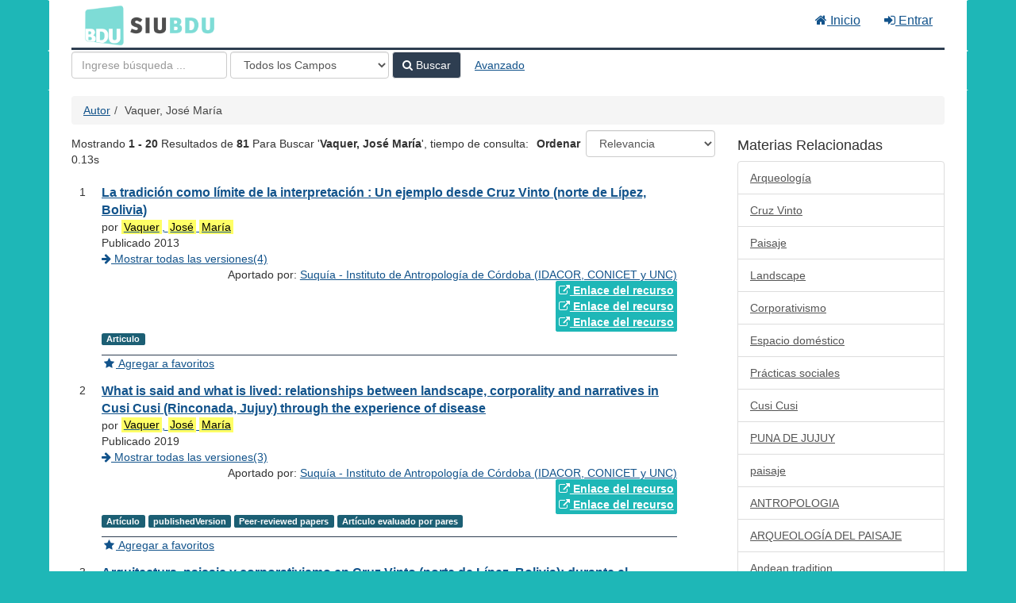

--- FILE ---
content_type: text/html; charset=UTF-8
request_url: https://bdu.siu.edu.ar/bdu/Author/Home?author=Vaquer%2C+Jos%C3%A9+Mar%C3%ADa
body_size: 10459
content:
<!DOCTYPE html><html lang="es">
  <head>
        <meta charset="utf-8">
    <meta http-equiv="X-UA-Compatible" content="IE=edge"/>
    <meta name="viewport" content="width=device-width,initial-scale=1.0"/>
    <meta http-equiv="Content-Type" content="text&#x2F;html&#x3B;&#x20;charset&#x3D;UTF-8">
<meta name="Generator" content="VuFind&#x20;8.0.4">    <title>Resultados de Búsqueda por Autor</title>        <!-- RTL styling -->
        <link href="&#x2F;bdu&#x2F;themes&#x2F;bdu3&#x2F;css&#x2F;compiled.css&#x3F;_&#x3D;1654657551" media="all" rel="stylesheet" type="text&#x2F;css">
<link href="&#x2F;bdu&#x2F;themes&#x2F;bootstrap3&#x2F;css&#x2F;print.css&#x3F;_&#x3D;1645813677" media="print" rel="stylesheet" type="text&#x2F;css">
<!--[if lt IE 10]><link href="&#x2F;bdu&#x2F;themes&#x2F;bootstrap3&#x2F;css&#x2F;flex-fallback.css&#x3F;_&#x3D;1645813677" media="" rel="stylesheet" type="text&#x2F;css"><![endif]-->
<link href="&#x2F;bdu&#x2F;themes&#x2F;bdu3&#x2F;css&#x2F;bdu.css&#x3F;_&#x3D;1687467446" media="all" rel="stylesheet" type="text&#x2F;css">
<link href="&#x2F;bdu&#x2F;themes&#x2F;bdu3&#x2F;css&#x2F;driver.css&#x3F;_&#x3D;1690805088" media="all" rel="stylesheet" type="text&#x2F;css">
<link href="&#x2F;bdu&#x2F;themes&#x2F;root&#x2F;images&#x2F;vufind-favicon.ico&#x3F;_&#x3D;1645813677" rel="shortcut&#x20;icon" type="image&#x2F;x-icon">
<link href="&#x2F;bdu&#x2F;Search&#x2F;OpenSearch&#x3F;method&#x3D;describe" rel="search" type="application&#x2F;opensearchdescription&#x2B;xml" title="B&#xFA;squeda&#x20;en&#x20;el&#x20;cat&#xE1;logo">
<link href="&#x2F;bdu&#x2F;themes&#x2F;root&#x2F;css&#x2F;icon-helper.css&#x3F;_&#x3D;1645813677" media="screen" rel="stylesheet" type="text&#x2F;css">            <script  nonce="SNHe&#x2B;jar3YDoh3luhHb&#x2B;OR71u00QpgJM&#x2F;v02p&#x2B;0wi2M&#x3D;">
    //<!--
    var userIsLoggedIn = false;
    //-->
</script>
<script  src="&#x2F;bdu&#x2F;themes&#x2F;bootstrap3&#x2F;js&#x2F;vendor&#x2F;jquery.min.js&#x3F;_&#x3D;1645813677" nonce="SNHe&#x2B;jar3YDoh3luhHb&#x2B;OR71u00QpgJM&#x2F;v02p&#x2B;0wi2M&#x3D;"></script>
<script  src="&#x2F;bdu&#x2F;themes&#x2F;bootstrap3&#x2F;js&#x2F;vendor&#x2F;bootstrap.min.js&#x3F;_&#x3D;1645813677" nonce="SNHe&#x2B;jar3YDoh3luhHb&#x2B;OR71u00QpgJM&#x2F;v02p&#x2B;0wi2M&#x3D;"></script>
<script  src="&#x2F;bdu&#x2F;themes&#x2F;bootstrap3&#x2F;js&#x2F;vendor&#x2F;bootstrap-accessibility.min.js&#x3F;_&#x3D;1645813677" nonce="SNHe&#x2B;jar3YDoh3luhHb&#x2B;OR71u00QpgJM&#x2F;v02p&#x2B;0wi2M&#x3D;"></script>
<script  src="&#x2F;bdu&#x2F;themes&#x2F;bootstrap3&#x2F;js&#x2F;vendor&#x2F;validator.min.js&#x3F;_&#x3D;1645813677" nonce="SNHe&#x2B;jar3YDoh3luhHb&#x2B;OR71u00QpgJM&#x2F;v02p&#x2B;0wi2M&#x3D;"></script>
<script  src="&#x2F;bdu&#x2F;themes&#x2F;bootstrap3&#x2F;js&#x2F;lib&#x2F;form-attr-polyfill.js&#x3F;_&#x3D;1645813677" nonce="SNHe&#x2B;jar3YDoh3luhHb&#x2B;OR71u00QpgJM&#x2F;v02p&#x2B;0wi2M&#x3D;"></script>
<script  src="&#x2F;bdu&#x2F;themes&#x2F;bootstrap3&#x2F;js&#x2F;lib&#x2F;autocomplete.js&#x3F;_&#x3D;1645813677" nonce="SNHe&#x2B;jar3YDoh3luhHb&#x2B;OR71u00QpgJM&#x2F;v02p&#x2B;0wi2M&#x3D;"></script>
<script  src="&#x2F;bdu&#x2F;themes&#x2F;bootstrap3&#x2F;js&#x2F;common.js&#x3F;_&#x3D;1645813677" nonce="SNHe&#x2B;jar3YDoh3luhHb&#x2B;OR71u00QpgJM&#x2F;v02p&#x2B;0wi2M&#x3D;"></script>
<script  src="&#x2F;bdu&#x2F;themes&#x2F;bootstrap3&#x2F;js&#x2F;lightbox.js&#x3F;_&#x3D;1645813677" nonce="SNHe&#x2B;jar3YDoh3luhHb&#x2B;OR71u00QpgJM&#x2F;v02p&#x2B;0wi2M&#x3D;"></script>
<script  src="&#x2F;bdu&#x2F;themes&#x2F;bootstrap3&#x2F;js&#x2F;truncate.js&#x3F;_&#x3D;1645813677" nonce="SNHe&#x2B;jar3YDoh3luhHb&#x2B;OR71u00QpgJM&#x2F;v02p&#x2B;0wi2M&#x3D;"></script>
<script  src="&#x2F;bdu&#x2F;themes&#x2F;bdu3&#x2F;js&#x2F;driver.js.iife.js&#x3F;_&#x3D;1690805034" nonce="SNHe&#x2B;jar3YDoh3luhHb&#x2B;OR71u00QpgJM&#x2F;v02p&#x2B;0wi2M&#x3D;"></script>
<script  src="&#x2F;bdu&#x2F;themes&#x2F;bootstrap3&#x2F;js&#x2F;vendor&#x2F;hunt.min.js&#x3F;_&#x3D;1645813677" nonce="SNHe&#x2B;jar3YDoh3luhHb&#x2B;OR71u00QpgJM&#x2F;v02p&#x2B;0wi2M&#x3D;"></script>
<script  src="&#x2F;bdu&#x2F;themes&#x2F;bootstrap3&#x2F;js&#x2F;check_item_statuses.js&#x3F;_&#x3D;1645813677" nonce="SNHe&#x2B;jar3YDoh3luhHb&#x2B;OR71u00QpgJM&#x2F;v02p&#x2B;0wi2M&#x3D;"></script>
<script  src="&#x2F;bdu&#x2F;themes&#x2F;bootstrap3&#x2F;js&#x2F;check_save_statuses.js&#x3F;_&#x3D;1645813677" nonce="SNHe&#x2B;jar3YDoh3luhHb&#x2B;OR71u00QpgJM&#x2F;v02p&#x2B;0wi2M&#x3D;"></script>
<script  src="&#x2F;bdu&#x2F;themes&#x2F;bootstrap3&#x2F;js&#x2F;record_versions.js&#x3F;_&#x3D;1645813677" nonce="SNHe&#x2B;jar3YDoh3luhHb&#x2B;OR71u00QpgJM&#x2F;v02p&#x2B;0wi2M&#x3D;"></script>
<script  src="&#x2F;bdu&#x2F;themes&#x2F;bootstrap3&#x2F;js&#x2F;combined-search.js&#x3F;_&#x3D;1645813677" nonce="SNHe&#x2B;jar3YDoh3luhHb&#x2B;OR71u00QpgJM&#x2F;v02p&#x2B;0wi2M&#x3D;"></script>
<script  nonce="SNHe&#x2B;jar3YDoh3luhHb&#x2B;OR71u00QpgJM&#x2F;v02p&#x2B;0wi2M&#x3D;">
    //<!--
    VuFind.path = '/bdu';
VuFind.defaultSearchBackend = 'Solr';
VuFind.addTranslations({"add_tag_success":"Etiquetas Guardadas","bulk_email_success":"Sus elementos han sido enviados","bulk_noitems_advice":"Ninguna copia fue seleccionada. Por favor hacer clic en la casilla cercana a la copia e intentar nuevamente.","bulk_save_success":"Sus elementos han sido guardados","close":"cerrar","collection_empty":"No hay elementos a desplegar.","eol_ellipsis":"\u2026","error_occurred":"Ha ocurrido un error","go_to_list":"Ir a la Lista","hold_available":"Disponible para llevar","less":"menos","libphonenumber_invalid":"N\u00famero de tel\u00e9fono no v\u00e1lido","libphonenumber_invalidcountry":"C\u00f3digo de pa\u00eds no v\u00e1lido","libphonenumber_invalidregion":"C\u00f3digo de regi\u00f3n no v\u00e1lido","libphonenumber_notanumber":"La numeraci\u00f3n suministrada no parece ser un n\u00famero de tel\u00e9fono","libphonenumber_toolong":"La numeraci\u00f3n suministrada es demasiado larga para ser un n\u00famero de tel\u00e9fono","libphonenumber_tooshort":"La numeraci\u00f3n suministrada es demasiada corta para ser un n\u00famero de tel\u00e9fono","libphonenumber_tooshortidd":"N\u00famero de tel\u00e9fono demasiado corto despu\u00e9s del Marcado Directo Internacional","loading":"Cargando","more":"m\u00e1s","number_thousands_separator":",","sms_success":"Mensaje enviado.","Phone number invalid":"N\u00famero de tel\u00e9fono no v\u00e1lido","Invalid country calling code":"C\u00f3digo de pa\u00eds no v\u00e1lido","Invalid region code":"C\u00f3digo de regi\u00f3n no v\u00e1lido","The string supplied did not seem to be a phone number":"La numeraci\u00f3n suministrada no parece ser un n\u00famero de tel\u00e9fono","The string supplied is too long to be a phone number":"La numeraci\u00f3n suministrada es demasiado larga para ser un n\u00famero de tel\u00e9fono","The string supplied is too short to be a phone number":"La numeraci\u00f3n suministrada es demasiada corta para ser un n\u00famero de tel\u00e9fono","Phone number too short after IDD":"N\u00famero de tel\u00e9fono demasiado corto despu\u00e9s del Marcado Directo Internacional"});
VuFind.addIcons({"spinner":"<span class=\"icon--font fa&#x20;fa-spinner icon--spin\" role=\"img\" aria-hidden=\"true\"><\/span>\n"});
    //-->
</script>  </head>
  <body class="template-dir-author template-name-results ">
        <header class="hidden-print">
              <span class="sr-only" role="heading" aria-level="1">Mostrando <strong>1 - 20</strong> Resultados de <strong>81</strong> Para Buscar '<strong>Vaquer, José María</strong>'</span>
            <a class="sr-only" href="#content">Saltar al contenido</a>
      <div class="banner container navbar">
  <div class="navbar-header">
    <button type="button" class="navbar-toggle" data-toggle="collapse" data-target="#header-collapse" aria-hidden="true">
      <i class="fa fa-bars"></i>
    </button>
    <a class="navbar-brand lang-es" href="/bdu/">BDU<small>3</small></a>
  </div>
      <div class="collapse navbar-collapse" id="header-collapse">
      <nav>
        <ul class="nav navbar-nav navbar-right flip">
        <li>
              <a href="/index.php"><i class="fa fa-home" aria-hidden="true"></i> Inicio</a>
            </li>
                                          <li class="logoutOptions hidden">
              <a href="/bdu/MyResearch/Home?redirect=0"><i id="account-icon" class="fa fa-user-circle" aria-hidden="true"></i> Su cuenta</a>
            </li>
                        <li class="logoutOptions hidden">
              <a href="/bdu/MyResearch/Logout" class="logout"><i class="fa fa-sign-out" aria-hidden="true"></i> Salir</a>
            </li>
            <li id="loginOptions">
                              <a href="/bdu/MyResearch/UserLogin" data-lightbox><i class="fa fa-sign-in" aria-hidden="true"></i> Entrar</a>
                          </li>
          
          
                  </ul>
      </nav>
    </div>
  </div>
  <div class="search container navbar">
    <div class="nav searchbox hidden-print" role="search">
        <form id="searchForm" class="searchForm navbar-form navbar-left flip" method="get" action="/bdu/Search/Results" name="searchForm" autocomplete="off">
            <input id="searchForm_lookfor" class="searchForm_lookfor form-control search-query autocomplete searcher:Solr ac-auto-submit" type="text" name="lookfor" value="" placeholder="Ingrese&#x20;b&#xFA;squeda&#x20;..." aria-label="T&#xE9;rminos&#x20;de&#x20;b&#xFA;squeda" />
          <select id="searchForm_type" class="searchForm_type form-control" name="type" data-native-menu="false" aria-label="Search&#x20;type">
                                    <option value="AllFields">Todos los Campos</option>
                            <option value="Title">Título</option>
                            <option value="Author">Autor</option>
                            <option value="Subject">Materia</option>
                            <option value="CallNumber">Número de Clasificación</option>
                            <option value="ISN">ISBN/ISSN</option>
                            <option value="tag">Etiqueta</option>
                      </select>
        <button type="submit" class="btn btn-primary"><i class="fa fa-search" aria-hidden="true"></i> Buscar</button>
          <a href="/bdu/Search/Advanced" class="btn btn-link" rel="nofollow">Avanzado</a>
        
                    
  </form>

    </div>
  </div>
    </header>
    <nav class="breadcrumbs" aria-label="Ruta&#x20;de&#x20;Exploraci&#xF3;n">
      <div class="container">
                  <ul class="breadcrumb hidden-print"><li><a href="/bdu/Author/Home">Autor</a></li><li class="active">Vaquer, José María</li></ul>
              </div>
    </nav>
    <div role="main" class="main">
      <div id="content" class="container">
        
<div class="mainbody left">
                      <div class="search-header hidden-print">
    <div class="search-stats">
              
  Mostrando <strong>1 - 20</strong> Resultados de <strong>81</strong> Para Buscar '<strong>Vaquer, José María</strong>'<span class="search-query-time">, tiempo de consulta: 0.13s</span>
        <a class="search-filter-toggle visible-xs" href="#search-sidebar" data-toggle="offcanvas" title="Expander&#x20;barra&#x20;lateral">
          Limitar resultados        </a>
          </div>

          <div class="search-controls">
                  <form class="search-sort" action="/bdu/Author/Home" method="get" name="sort">
    <input type="hidden" name="author" value="&quot;Vaquer, José María&quot;" /><input type="hidden" name="type" value="Author" />    <label for="sort_options_1">Ordenar</label>
    <select id="sort_options_1" name="sort" class="jumpMenu form-control">
              <option value="relevance" selected="selected">Relevancia</option>
              <option value="year">Fecha Descendente</option>
              <option value="year&#x20;asc">Fecha Ascendente</option>
              <option value="author">Autor</option>
              <option value="title">Título</option>
          </select>
    <noscript><input type="submit" class="btn btn-default" value="Ingresar" /></noscript>
  </form>
        <div class="view-buttons hidden-xs">
  </div>
      </div>
      </div>
  
      <form id="search-cart-form" method="post" name="bulkActionForm" action="/bdu/Cart/SearchResultsBulk" data-lightbox data-lightbox-onsubmit="bulkFormHandler">
          </form>
    <ol class="record-list" start="1">
          <li id="result0" class="result">
            <div class="record-number">
        1      </div>
      <input type="hidden" value="I10-R181-suquia-8318" class="hiddenId" />
<input type="hidden" value="Solr" class="hiddenSource" />
<div class="media">
    <div class="media-body">
    <div class="result-body">
      <div>
        <a href="&#x2F;bdu&#x2F;Record&#x2F;I10-R181-suquia-8318" class="title getFull" data-view="full">
          La tradición como límite de la interpretación : Un ejemplo desde Cruz Vinto (norte de Lípez, Bolivia)        </a>
              </div>

      <div>
                              por                          <a href="  /bdu/Author/Home?author=Vaquer%2C+Jos%C3%A9+Mar%C3%ADa"><mark>Vaquer</mark>, <mark>José</mark> <mark>María</mark></a>                      
                                <br />            Publicado 2013                                  </div>

                    
      
              <div class="record-versions ajax"></div>
      
      <div class="callnumAndLocation ajax-availability hidden">
                                </div>
      <div class="text-right">       Aportado por: 
<a href="/repositorioid/181" target="_blank">  
Suquía -  Instituto de Antropología de Córdoba (IDACOR, CONICET y UNC)       </a>
</div>

                              
        
                    <div class="text-right">
              <a href="http&#x3A;&#x2F;&#x2F;sedici.unlp.edu.ar&#x2F;handle&#x2F;10915&#x2F;33956" class="fulltext" target="new"><i class="fa fa-external-link" aria-hidden="true"></i> Enlace del recurso</a></div>

                      <div class="text-right">
              <a href="http&#x3A;&#x2F;&#x2F;www.saantropologia.com.ar&#x2F;relacionescoleccion&#x2F;382&#x2F;01&#x25;20Vaquer.pdf" class="fulltext" target="new"><i class="fa fa-external-link" aria-hidden="true"></i> Enlace del recurso</a></div>

                      <div class="text-right">
              <a href="http&#x3A;&#x2F;&#x2F;suquia.ffyh.unc.edu.ar&#x2F;handle&#x2F;suquia&#x2F;8318" class="fulltext" target="new"><i class="fa fa-external-link" aria-hidden="true"></i> Enlace del recurso</a></div>

                        
      <div class="result-formats">
              <span class="format articulo">Articulo</span>
  
              </div>

      <div class="result-previews">
              </div>
    </div>
    <div class="result-links hidden-print">
            
      
                                  <a href="&#x2F;bdu&#x2F;Record&#x2F;I10-R181-suquia-8318&#x2F;Save" data-lightbox class="save-record" data-id="I10-R181-suquia-8318">
            <i class="result-link-icon fa fa-fw fa-star" aria-hidden="true"></i>
            <span class="result-link-label">Agregar a favoritos</span>
          </a><br/>
                        <div class="savedLists">
          <strong>Guardado en:</strong>
        </div>
      
            
      <span class="Z3988" title="url_ver&#x3D;Z39.88-2004&amp;ctx_ver&#x3D;Z39.88-2004&amp;ctx_enc&#x3D;info&#x25;3Aofi&#x25;2Fenc&#x25;3AUTF-8&amp;rfr_id&#x3D;info&#x25;3Asid&#x25;2Fvufind.svn.sourceforge.net&#x25;3Agenerator&amp;rft.title&#x3D;La&#x2B;tradici&#x25;C3&#x25;B3n&#x2B;como&#x2B;l&#x25;C3&#x25;ADmite&#x2B;de&#x2B;la&#x2B;interpretaci&#x25;C3&#x25;B3n&#x2B;&#x25;3A&#x2B;Un&#x2B;ejemplo&#x2B;desde&#x2B;Cruz&#x2B;Vinto&#x2B;&#x25;28norte&#x2B;de&#x2B;L&#x25;C3&#x25;ADpez&#x25;2C&#x2B;Bolivia&#x25;29&amp;rft.date&#x3D;2013&amp;rft_val_fmt&#x3D;info&#x25;3Aofi&#x25;2Ffmt&#x25;3Akev&#x25;3Amtx&#x25;3Adc&amp;rft.creator&#x3D;Vaquer&#x25;2C&#x2B;Jos&#x25;C3&#x25;A9&#x2B;Mar&#x25;C3&#x25;ADa&amp;rft.format&#x3D;Articulo&amp;rft.language&#x3D;Espa&#x25;C3&#x25;B1ol"></span>    </div>
  </div>
  </div>
    </li>
          <li id="result1" class="result">
            <div class="record-number">
        2      </div>
      <input type="hidden" value="I10-R181-suquia-10042" class="hiddenId" />
<input type="hidden" value="Solr" class="hiddenSource" />
<div class="media">
    <div class="media-body">
    <div class="result-body">
      <div>
        <a href="&#x2F;bdu&#x2F;Record&#x2F;I10-R181-suquia-10042" class="title getFull" data-view="full">
          What is said and what is lived: relationships between landscape, corporality and narratives in Cusi Cusi (Rinconada, Jujuy) through the experience of disease        </a>
              </div>

      <div>
                              por                          <a href="  /bdu/Author/Home?author=Vaquer%2C+Jos%C3%A9+Mar%C3%ADa"><mark>Vaquer</mark>, <mark>José</mark> <mark>María</mark></a>                      
                                <br />            Publicado 2019                                  </div>

                    
      
              <div class="record-versions ajax"></div>
      
      <div class="callnumAndLocation ajax-availability hidden">
                                </div>
      <div class="text-right">       Aportado por: 
<a href="/repositorioid/181" target="_blank">  
Suquía -  Instituto de Antropología de Córdoba (IDACOR, CONICET y UNC)       </a>
</div>

                              
        
                    <div class="text-right">
              <a href="http&#x3A;&#x2F;&#x2F;publicaciones.csnat.unt.edu.ar&#x2F;index.php&#x2F;mundodeantes&#x2F;article&#x2F;view&#x2F;76" class="fulltext" target="new"><i class="fa fa-external-link" aria-hidden="true"></i> Enlace del recurso</a></div>

                      <div class="text-right">
              <a href="http&#x3A;&#x2F;&#x2F;suquia.ffyh.unc.edu.ar&#x2F;handle&#x2F;suquia&#x2F;10042" class="fulltext" target="new"><i class="fa fa-external-link" aria-hidden="true"></i> Enlace del recurso</a></div>

                        
      <div class="result-formats">
              <span class="format artculo">Artículo</span>
        <span class="format publishedversion">publishedVersion</span>
        <span class="format peerreviewedpapers">Peer-reviewed papers</span>
        <span class="format artculoevaluadoporpares">Artículo evaluado por pares</span>
  
              </div>

      <div class="result-previews">
              </div>
    </div>
    <div class="result-links hidden-print">
            
      
                                  <a href="&#x2F;bdu&#x2F;Record&#x2F;I10-R181-suquia-10042&#x2F;Save" data-lightbox class="save-record" data-id="I10-R181-suquia-10042">
            <i class="result-link-icon fa fa-fw fa-star" aria-hidden="true"></i>
            <span class="result-link-label">Agregar a favoritos</span>
          </a><br/>
                        <div class="savedLists">
          <strong>Guardado en:</strong>
        </div>
      
            
      <span class="Z3988" title="url_ver&#x3D;Z39.88-2004&amp;ctx_ver&#x3D;Z39.88-2004&amp;ctx_enc&#x3D;info&#x25;3Aofi&#x25;2Fenc&#x25;3AUTF-8&amp;rfr_id&#x3D;info&#x25;3Asid&#x25;2Fvufind.svn.sourceforge.net&#x25;3Agenerator&amp;rft.title&#x3D;What&#x2B;is&#x2B;said&#x2B;and&#x2B;what&#x2B;is&#x2B;lived&#x25;3A&#x2B;relationships&#x2B;between&#x2B;landscape&#x25;2C&#x2B;corporality&#x2B;and&#x2B;narratives&#x2B;in&#x2B;Cusi&#x2B;Cusi&#x2B;&#x25;28Rinconada&#x25;2C&#x2B;Jujuy&#x25;29&#x2B;through&#x2B;the&#x2B;experience&#x2B;of&#x2B;disease&amp;rft.date&#x3D;2019&amp;rft_val_fmt&#x3D;info&#x25;3Aofi&#x25;2Ffmt&#x25;3Akev&#x25;3Amtx&#x25;3Adc&amp;rft.creator&#x3D;Vaquer&#x25;2C&#x2B;Jos&#x25;C3&#x25;A9&#x2B;Mar&#x25;C3&#x25;ADa&amp;rft.pub&#x3D;Instituto&#x2B;de&#x2B;Arqueolog&#x25;C3&#x25;ADa&#x2B;y&#x2B;Museo&#x25;2C&#x2B;Facultad&#x2B;de&#x2B;Ciencias&#x2B;Naturales&#x2B;e&#x2B;IML&#x25;2C&#x2B;Universidad&#x2B;Nacional&#x2B;de&#x2B;Tucum&#x25;C3&#x25;A1n&amp;rft.format&#x3D;Art&#x25;C3&#x25;ADculo&amp;rft.language&#x3D;Espa&#x25;C3&#x25;B1ol"></span>    </div>
  </div>
  </div>
    </li>
          <li id="result2" class="result">
            <div class="record-number">
        3      </div>
      <input type="hidden" value="I10-R181-suquia-10587" class="hiddenId" />
<input type="hidden" value="Solr" class="hiddenSource" />
<div class="media">
    <div class="media-body">
    <div class="result-body">
      <div>
        <a href="&#x2F;bdu&#x2F;Record&#x2F;I10-R181-suquia-10587" class="title getFull" data-view="full">
          Arquitectura, paisaje y corporativismo en Cruz Vinto (norte de Lípez, Bolivia): durante el período de desarrollos regionales tardíos (1200-1450 DC)        </a>
              </div>

      <div>
                              por                          <a href="  /bdu/Author/Home?author=Vaquer%2C+Jos%C3%A9+Mar%C3%ADa"><mark>Vaquer</mark>, <mark>José</mark> <mark>María</mark></a>                      
                                <br />            Publicado 2015                                  </div>

                    
      
              <div class="record-versions ajax"></div>
      
      <div class="callnumAndLocation ajax-availability hidden">
                                </div>
      <div class="text-right">       Aportado por: 
<a href="/repositorioid/181" target="_blank">  
Suquía -  Instituto de Antropología de Córdoba (IDACOR, CONICET y UNC)       </a>
</div>

                              
        
                    <div class="text-right">
              <a href="http&#x3A;&#x2F;&#x2F;revistas.inapl.gob.ar&#x2F;index.php&#x2F;cuadernos&#x2F;article&#x2F;view&#x2F;284" class="fulltext" target="new"><i class="fa fa-external-link" aria-hidden="true"></i> Enlace del recurso</a></div>

                      <div class="text-right">
              <a href="http&#x3A;&#x2F;&#x2F;suquia.ffyh.unc.edu.ar&#x2F;handle&#x2F;suquia&#x2F;10587" class="fulltext" target="new"><i class="fa fa-external-link" aria-hidden="true"></i> Enlace del recurso</a></div>

                        
      <div class="result-formats">
              <span class="format artculo">Artículo</span>
        <span class="format publishedversion">publishedVersion</span>
  
              </div>

      <div class="result-previews">
              </div>
    </div>
    <div class="result-links hidden-print">
            
      
                                  <a href="&#x2F;bdu&#x2F;Record&#x2F;I10-R181-suquia-10587&#x2F;Save" data-lightbox class="save-record" data-id="I10-R181-suquia-10587">
            <i class="result-link-icon fa fa-fw fa-star" aria-hidden="true"></i>
            <span class="result-link-label">Agregar a favoritos</span>
          </a><br/>
                        <div class="savedLists">
          <strong>Guardado en:</strong>
        </div>
      
            
      <span class="Z3988" title="url_ver&#x3D;Z39.88-2004&amp;ctx_ver&#x3D;Z39.88-2004&amp;ctx_enc&#x3D;info&#x25;3Aofi&#x25;2Fenc&#x25;3AUTF-8&amp;rfr_id&#x3D;info&#x25;3Asid&#x25;2Fvufind.svn.sourceforge.net&#x25;3Agenerator&amp;rft.title&#x3D;Arquitectura&#x25;2C&#x2B;paisaje&#x2B;y&#x2B;corporativismo&#x2B;en&#x2B;Cruz&#x2B;Vinto&#x2B;&#x25;28norte&#x2B;de&#x2B;L&#x25;C3&#x25;ADpez&#x25;2C&#x2B;Bolivia&#x25;29&#x25;3A&#x2B;durante&#x2B;el&#x2B;per&#x25;C3&#x25;ADodo&#x2B;de&#x2B;desarrollos&#x2B;regionales&#x2B;tard&#x25;C3&#x25;ADos&#x2B;&#x25;281200-1450&#x2B;DC&#x25;29&amp;rft.date&#x3D;2015&amp;rft_val_fmt&#x3D;info&#x25;3Aofi&#x25;2Ffmt&#x25;3Akev&#x25;3Amtx&#x25;3Adc&amp;rft.creator&#x3D;Vaquer&#x25;2C&#x2B;Jos&#x25;C3&#x25;A9&#x2B;Mar&#x25;C3&#x25;ADa&amp;rft.pub&#x3D;Instituto&#x2B;Nacional&#x2B;de&#x2B;Antropolog&#x25;C3&#x25;ADa&#x2B;y&#x2B;Pensamiento&#x2B;Latinoamericano&amp;rft.format&#x3D;Art&#x25;C3&#x25;ADculo&amp;rft.language&#x3D;Espa&#x25;C3&#x25;B1ol"></span>    </div>
  </div>
  </div>
    </li>
          <li id="result3" class="result">
            <div class="record-number">
        4      </div>
      <input type="hidden" value="I28-R156filodigital-13214" class="hiddenId" />
<input type="hidden" value="Solr" class="hiddenSource" />
<div class="media">
    <div class="media-body">
    <div class="result-body">
      <div>
        <a href="&#x2F;bdu&#x2F;Record&#x2F;I28-R156filodigital-13214" class="title getFull" data-view="full">
          De vuelta a la casa : algunas consideraciones sobre el espacio doméstico desde la arqueología de la práctica        </a>
              </div>

      <div>
                              por                          <a href="  /bdu/Author/Home?author=Vaquer%2C+Jos%C3%A9+Mar%C3%ADa"><mark>Vaquer</mark>, <mark>José</mark> <mark>María</mark></a>                      
                                <br />            Publicado 2021                                  </div>

                    
      
              <div class="record-versions ajax"></div>
      
      <div class="callnumAndLocation ajax-availability hidden">
                                </div>
      <div class="text-right">       Aportado por: 
<a href="/repositorioid/156" target="_blank">  
FILO Digital - Repositorio de la Facultad de Filosofía y Letras (UBA)       </a>
</div>

                              
        
                    <div class="text-right">
              <a href="https&#x3A;&#x2F;&#x2F;www.academia.edu&#x2F;5398636&#x2F;De_vuelta_a_la_casa_Algunas_consideraciones_sobre_el_espacio_dom&#x25;C3&#x25;A9stico_desde_la_Teor&#x25;C3&#x25;ADa_de_la_Pr&#x25;C3&#x25;A1ctica" class="fulltext" target="new"><i class="fa fa-external-link" aria-hidden="true"></i> Enlace del recurso</a></div>

                      <div class="text-right">
              <a href="http&#x3A;&#x2F;&#x2F;repositorio.filo.uba.ar&#x2F;handle&#x2F;filodigital&#x2F;13214" class="fulltext" target="new"><i class="fa fa-external-link" aria-hidden="true"></i> Enlace del recurso</a></div>

                        
      <div class="result-formats">
              <span class="format partedelibro">Parte de libro</span>
        <span class="format publishedversion">publishedVersion</span>
  
              </div>

      <div class="result-previews">
              </div>
    </div>
    <div class="result-links hidden-print">
            
      
                                  <a href="&#x2F;bdu&#x2F;Record&#x2F;I28-R156filodigital-13214&#x2F;Save" data-lightbox class="save-record" data-id="I28-R156filodigital-13214">
            <i class="result-link-icon fa fa-fw fa-star" aria-hidden="true"></i>
            <span class="result-link-label">Agregar a favoritos</span>
          </a><br/>
                        <div class="savedLists">
          <strong>Guardado en:</strong>
        </div>
      
            
      <span class="Z3988" title="url_ver&#x3D;Z39.88-2004&amp;ctx_ver&#x3D;Z39.88-2004&amp;ctx_enc&#x3D;info&#x25;3Aofi&#x25;2Fenc&#x25;3AUTF-8&amp;rfr_id&#x3D;info&#x25;3Asid&#x25;2Fvufind.svn.sourceforge.net&#x25;3Agenerator&amp;rft.title&#x3D;De&#x2B;vuelta&#x2B;a&#x2B;la&#x2B;casa&#x2B;&#x25;3A&#x2B;algunas&#x2B;consideraciones&#x2B;sobre&#x2B;el&#x2B;espacio&#x2B;dom&#x25;C3&#x25;A9stico&#x2B;desde&#x2B;la&#x2B;arqueolog&#x25;C3&#x25;ADa&#x2B;de&#x2B;la&#x2B;pr&#x25;C3&#x25;A1ctica&amp;rft.date&#x3D;2021&amp;rft_val_fmt&#x3D;info&#x25;3Aofi&#x25;2Ffmt&#x25;3Akev&#x25;3Amtx&#x25;3Adc&amp;rft.creator&#x3D;Vaquer&#x25;2C&#x2B;Jos&#x25;C3&#x25;A9&#x2B;Mar&#x25;C3&#x25;ADa&amp;rft.pub&#x3D;Brujas&amp;rft.format&#x3D;Parte&#x2B;de&#x2B;libro&amp;rft.language&#x3D;Espa&#x25;C3&#x25;B1ol"></span>    </div>
  </div>
  </div>
    </li>
          <li id="result4" class="result">
            <div class="record-number">
        5      </div>
      <input type="hidden" value="I28-R156-filodigital-13235" class="hiddenId" />
<input type="hidden" value="Solr" class="hiddenSource" />
<div class="media">
    <div class="media-body">
    <div class="result-body">
      <div>
        <a href="&#x2F;bdu&#x2F;Record&#x2F;I28-R156-filodigital-13235" class="title getFull" data-view="full">
          La estructura de la vivienda en Cruz Vinto (Norte de Lípez, Bolivia) durante el Periodo de Desarrollos Regionales Tardío (1200 - 1450 DC) : una perspectiva desde la Teoría de la Pr...        </a>
              </div>

      <div>
                              por                          <a href="  /bdu/Author/Home?author=Vaquer%2C+Jos%C3%A9+Mar%C3%ADa"><mark>Vaquer</mark>, <mark>José</mark> <mark>María</mark></a>                      
                                <br />            Publicado 2021                                  </div>

                    
      
              <div class="record-versions ajax"></div>
      
      <div class="callnumAndLocation ajax-availability hidden">
                                </div>
      <div class="text-right">       Aportado por: 
<a href="/repositorioid/156" target="_blank">  
FILO Digital - Repositorio de la Facultad de Filosofía y Letras (UBA)       </a>
</div>

                              
        
                    <div class="text-right">
              <a href="http&#x3A;&#x2F;&#x2F;repositorio.filo.uba.ar&#x2F;handle&#x2F;filodigital&#x2F;13235" class="fulltext" target="new"><i class="fa fa-external-link" aria-hidden="true"></i> Enlace del recurso</a></div>

                        
      <div class="result-formats">
              <span class="format partedelibro">Parte de libro</span>
        <span class="format publishedversion">publishedVersion</span>
  
              </div>

      <div class="result-previews">
              </div>
    </div>
    <div class="result-links hidden-print">
            
      
                                  <a href="&#x2F;bdu&#x2F;Record&#x2F;I28-R156-filodigital-13235&#x2F;Save" data-lightbox class="save-record" data-id="I28-R156-filodigital-13235">
            <i class="result-link-icon fa fa-fw fa-star" aria-hidden="true"></i>
            <span class="result-link-label">Agregar a favoritos</span>
          </a><br/>
                        <div class="savedLists">
          <strong>Guardado en:</strong>
        </div>
      
            
      <span class="Z3988" title="url_ver&#x3D;Z39.88-2004&amp;ctx_ver&#x3D;Z39.88-2004&amp;ctx_enc&#x3D;info&#x25;3Aofi&#x25;2Fenc&#x25;3AUTF-8&amp;rfr_id&#x3D;info&#x25;3Asid&#x25;2Fvufind.svn.sourceforge.net&#x25;3Agenerator&amp;rft.title&#x3D;La&#x2B;estructura&#x2B;de&#x2B;la&#x2B;vivienda&#x2B;en&#x2B;Cruz&#x2B;Vinto&#x2B;&#x25;28Norte&#x2B;de&#x2B;L&#x25;C3&#x25;ADpez&#x25;2C&#x2B;Bolivia&#x25;29&#x2B;durante&#x2B;el&#x2B;Periodo&#x2B;de&#x2B;Desarrollos&#x2B;Regionales&#x2B;Tard&#x25;C3&#x25;ADo&#x2B;&#x25;281200&#x2B;-&#x2B;1450&#x2B;DC&#x25;29&#x2B;&#x25;3A&#x2B;una&#x2B;perspectiva&#x2B;desde&#x2B;la&#x2B;Teor&#x25;C3&#x25;ADa&#x2B;de&#x2B;la&#x2B;Pr&#x25;C3&#x25;A1ctica&amp;rft.date&#x3D;2021&amp;rft_val_fmt&#x3D;info&#x25;3Aofi&#x25;2Ffmt&#x25;3Akev&#x25;3Amtx&#x25;3Adc&amp;rft.creator&#x3D;Vaquer&#x25;2C&#x2B;Jos&#x25;C3&#x25;A9&#x2B;Mar&#x25;C3&#x25;ADa&amp;rft.pub&#x3D;Abya&#x2B;Yala&amp;rft.format&#x3D;Parte&#x2B;de&#x2B;libro&amp;rft.language&#x3D;Espa&#x25;C3&#x25;B1ol"></span>    </div>
  </div>
  </div>
    </li>
          <li id="result5" class="result">
            <div class="record-number">
        6      </div>
      <input type="hidden" value="I28-R156-filodigital-14367" class="hiddenId" />
<input type="hidden" value="Solr" class="hiddenSource" />
<div class="media">
    <div class="media-body">
    <div class="result-body">
      <div>
        <a href="&#x2F;bdu&#x2F;Record&#x2F;I28-R156-filodigital-14367" class="title getFull" data-view="full">
          La Arqueología como Ciencia del Espíritu : relaciones entre la Arqueología, la Hermenéutica Filosófica y las consecuencias prácticas de las interpretaciones        </a>
              </div>

      <div>
                              por                          <a href="  /bdu/Author/Home?author=Vaquer%2C+Jos%C3%A9+Mar%C3%ADa"><mark>Vaquer</mark>, <mark>José</mark> <mark>María</mark></a>                      
                                <br />            Publicado 2022                                  </div>

                    
      
              <div class="record-versions ajax"></div>
      
      <div class="callnumAndLocation ajax-availability hidden">
                                </div>
      <div class="text-right">       Aportado por: 
<a href="/repositorioid/156" target="_blank">  
FILO Digital - Repositorio de la Facultad de Filosofía y Letras (UBA)       </a>
</div>

                              
        
                    <div class="text-right">
              <a href="http&#x3A;&#x2F;&#x2F;repositorio.filo.uba.ar&#x2F;handle&#x2F;filodigital&#x2F;14367" class="fulltext" target="new"><i class="fa fa-external-link" aria-hidden="true"></i> Enlace del recurso</a></div>

                        
      <div class="result-formats">
              <span class="format artculo">Artículo</span>
        <span class="format publishedversion">publishedVersion</span>
  
              </div>

      <div class="result-previews">
              </div>
    </div>
    <div class="result-links hidden-print">
            
      
                                  <a href="&#x2F;bdu&#x2F;Record&#x2F;I28-R156-filodigital-14367&#x2F;Save" data-lightbox class="save-record" data-id="I28-R156-filodigital-14367">
            <i class="result-link-icon fa fa-fw fa-star" aria-hidden="true"></i>
            <span class="result-link-label">Agregar a favoritos</span>
          </a><br/>
                        <div class="savedLists">
          <strong>Guardado en:</strong>
        </div>
      
            
      <span class="Z3988" title="url_ver&#x3D;Z39.88-2004&amp;ctx_ver&#x3D;Z39.88-2004&amp;ctx_enc&#x3D;info&#x25;3Aofi&#x25;2Fenc&#x25;3AUTF-8&amp;rfr_id&#x3D;info&#x25;3Asid&#x25;2Fvufind.svn.sourceforge.net&#x25;3Agenerator&amp;rft.title&#x3D;La&#x2B;Arqueolog&#x25;C3&#x25;ADa&#x2B;como&#x2B;Ciencia&#x2B;del&#x2B;Esp&#x25;C3&#x25;ADritu&#x2B;&#x25;3A&#x2B;relaciones&#x2B;entre&#x2B;la&#x2B;Arqueolog&#x25;C3&#x25;ADa&#x25;2C&#x2B;la&#x2B;Hermen&#x25;C3&#x25;A9utica&#x2B;Filos&#x25;C3&#x25;B3fica&#x2B;y&#x2B;las&#x2B;consecuencias&#x2B;pr&#x25;C3&#x25;A1cticas&#x2B;de&#x2B;las&#x2B;interpretaciones&amp;rft.date&#x3D;2022&amp;rft_val_fmt&#x3D;info&#x25;3Aofi&#x25;2Ffmt&#x25;3Akev&#x25;3Amtx&#x25;3Adc&amp;rft.creator&#x3D;Vaquer&#x25;2C&#x2B;Jos&#x25;C3&#x25;A9&#x2B;Mar&#x25;C3&#x25;ADa&amp;rft.format&#x3D;Art&#x25;C3&#x25;ADculo&amp;rft.language&#x3D;Espa&#x25;C3&#x25;B1ol"></span>    </div>
  </div>
  </div>
    </li>
          <li id="result6" class="result">
            <div class="record-number">
        7      </div>
      <input type="hidden" value="I28-R156-filodigital-14368" class="hiddenId" />
<input type="hidden" value="Solr" class="hiddenSource" />
<div class="media">
    <div class="media-body">
    <div class="result-body">
      <div>
        <a href="&#x2F;bdu&#x2F;Record&#x2F;I28-R156-filodigital-14368" class="title getFull" data-view="full">
          Una descripción fenomenológica del objeto arqueológico        </a>
              </div>

      <div>
                              por                          <a href="  /bdu/Author/Home?author=Vaquer%2C+Jos%C3%A9+Mar%C3%ADa"><mark>Vaquer</mark>, <mark>José</mark> <mark>María</mark></a>                      
                                <br />            Publicado 2022                                  </div>

                    
      
              <div class="record-versions ajax"></div>
      
      <div class="callnumAndLocation ajax-availability hidden">
                                </div>
      <div class="text-right">       Aportado por: 
<a href="/repositorioid/156" target="_blank">  
FILO Digital - Repositorio de la Facultad de Filosofía y Letras (UBA)       </a>
</div>

                              
        
                    <div class="text-right">
              <a href="http&#x3A;&#x2F;&#x2F;repositorio.filo.uba.ar&#x2F;handle&#x2F;filodigital&#x2F;14368" class="fulltext" target="new"><i class="fa fa-external-link" aria-hidden="true"></i> Enlace del recurso</a></div>

                        
      <div class="result-formats">
              <span class="format artculo">Artículo</span>
        <span class="format publishedversion">publishedVersion</span>
  
              </div>

      <div class="result-previews">
              </div>
    </div>
    <div class="result-links hidden-print">
            
      
                                  <a href="&#x2F;bdu&#x2F;Record&#x2F;I28-R156-filodigital-14368&#x2F;Save" data-lightbox class="save-record" data-id="I28-R156-filodigital-14368">
            <i class="result-link-icon fa fa-fw fa-star" aria-hidden="true"></i>
            <span class="result-link-label">Agregar a favoritos</span>
          </a><br/>
                        <div class="savedLists">
          <strong>Guardado en:</strong>
        </div>
      
            
      <span class="Z3988" title="url_ver&#x3D;Z39.88-2004&amp;ctx_ver&#x3D;Z39.88-2004&amp;ctx_enc&#x3D;info&#x25;3Aofi&#x25;2Fenc&#x25;3AUTF-8&amp;rfr_id&#x3D;info&#x25;3Asid&#x25;2Fvufind.svn.sourceforge.net&#x25;3Agenerator&amp;rft.title&#x3D;Una&#x2B;descripci&#x25;C3&#x25;B3n&#x2B;fenomenol&#x25;C3&#x25;B3gica&#x2B;del&#x2B;objeto&#x2B;arqueol&#x25;C3&#x25;B3gico&amp;rft.date&#x3D;2022&amp;rft_val_fmt&#x3D;info&#x25;3Aofi&#x25;2Ffmt&#x25;3Akev&#x25;3Amtx&#x25;3Adc&amp;rft.creator&#x3D;Vaquer&#x25;2C&#x2B;Jos&#x25;C3&#x25;A9&#x2B;Mar&#x25;C3&#x25;ADa&amp;rft.format&#x3D;Art&#x25;C3&#x25;ADculo&amp;rft.language&#x3D;Espa&#x25;C3&#x25;B1ol"></span>    </div>
  </div>
  </div>
    </li>
          <li id="result7" class="result">
            <div class="record-number">
        8      </div>
      <input type="hidden" value="I28-R156filodigital-12636" class="hiddenId" />
<input type="hidden" value="Solr" class="hiddenSource" />
<div class="media">
    <div class="media-body">
    <div class="result-body">
      <div>
        <a href="&#x2F;bdu&#x2F;Record&#x2F;I28-R156filodigital-12636" class="title getFull" data-view="full">
          Arquitectura, paisaje y corporativismo en Cruz Vinto (norte de Lípez, Bolivia) durante el período de desarrollos regionales tardío (1200-1450 d.C.)        </a>
              </div>

      <div>
                              por                          <a href="  /bdu/Author/Home?author=Vaquer%2C+Jos%C3%A9+Mar%C3%ADa"><mark>Vaquer</mark>, <mark>José</mark> <mark>María</mark></a>                      
                                <br />            Publicado 2021                                  </div>

                    
      
              <div class="record-versions ajax"></div>
      
      <div class="callnumAndLocation ajax-availability hidden">
                                </div>
      <div class="text-right">       Aportado por: 
<a href="/repositorioid/156" target="_blank">  
FILO Digital - Repositorio de la Facultad de Filosofía y Letras (UBA)       </a>
</div>

                              
        
                    <div class="text-right">
              <a href="http&#x3A;&#x2F;&#x2F;suquia.ffyh.unc.edu.ar&#x2F;handle&#x2F;suquia&#x2F;10587" class="fulltext" target="new"><i class="fa fa-external-link" aria-hidden="true"></i> Enlace del recurso</a></div>

                      <div class="text-right">
              <a href="http&#x3A;&#x2F;&#x2F;revistas.inapl.gob.ar&#x2F;index.php&#x2F;cuadernos&#x2F;article&#x2F;view&#x2F;284&#x2F;65" class="fulltext" target="new"><i class="fa fa-external-link" aria-hidden="true"></i> Enlace del recurso</a></div>

                      <div class="text-right">
              <a href="http&#x3A;&#x2F;&#x2F;repositorio.filo.uba.ar&#x2F;handle&#x2F;filodigital&#x2F;12636" class="fulltext" target="new"><i class="fa fa-external-link" aria-hidden="true"></i> Enlace del recurso</a></div>

                        
      <div class="result-formats">
              <span class="format artculo">Artículo</span>
        <span class="format publishedversion">publishedVersion</span>
  
              </div>

      <div class="result-previews">
              </div>
    </div>
    <div class="result-links hidden-print">
            
      
                                  <a href="&#x2F;bdu&#x2F;Record&#x2F;I28-R156filodigital-12636&#x2F;Save" data-lightbox class="save-record" data-id="I28-R156filodigital-12636">
            <i class="result-link-icon fa fa-fw fa-star" aria-hidden="true"></i>
            <span class="result-link-label">Agregar a favoritos</span>
          </a><br/>
                        <div class="savedLists">
          <strong>Guardado en:</strong>
        </div>
      
            
      <span class="Z3988" title="url_ver&#x3D;Z39.88-2004&amp;ctx_ver&#x3D;Z39.88-2004&amp;ctx_enc&#x3D;info&#x25;3Aofi&#x25;2Fenc&#x25;3AUTF-8&amp;rfr_id&#x3D;info&#x25;3Asid&#x25;2Fvufind.svn.sourceforge.net&#x25;3Agenerator&amp;rft.title&#x3D;Arquitectura&#x25;2C&#x2B;paisaje&#x2B;y&#x2B;corporativismo&#x2B;en&#x2B;Cruz&#x2B;Vinto&#x2B;&#x25;28norte&#x2B;de&#x2B;L&#x25;C3&#x25;ADpez&#x25;2C&#x2B;Bolivia&#x25;29&#x2B;durante&#x2B;el&#x2B;per&#x25;C3&#x25;ADodo&#x2B;de&#x2B;desarrollos&#x2B;regionales&#x2B;tard&#x25;C3&#x25;ADo&#x2B;&#x25;281200-1450&#x2B;d.C.&#x25;29&amp;rft.date&#x3D;2021&amp;rft_val_fmt&#x3D;info&#x25;3Aofi&#x25;2Ffmt&#x25;3Akev&#x25;3Amtx&#x25;3Adc&amp;rft.creator&#x3D;Vaquer&#x25;2C&#x2B;Jos&#x25;C3&#x25;A9&#x2B;Mar&#x25;C3&#x25;ADa&amp;rft.pub&#x3D;Instituto&#x2B;Nacional&#x2B;de&#x2B;Antropolog&#x25;C3&#x25;ADa&#x2B;y&#x2B;Pensamiento&#x2B;Latinoamericano&amp;rft.format&#x3D;Art&#x25;C3&#x25;ADculo&amp;rft.language&#x3D;Espa&#x25;C3&#x25;B1ol"></span>    </div>
  </div>
  </div>
    </li>
          <li id="result8" class="result">
            <div class="record-number">
        9      </div>
      <input type="hidden" value="I28-R156filodigital-1911" class="hiddenId" />
<input type="hidden" value="Solr" class="hiddenSource" />
<div class="media">
    <div class="media-body">
    <div class="result-body">
      <div>
        <a href="&#x2F;bdu&#x2F;Record&#x2F;I28-R156filodigital-1911" class="title getFull" data-view="full">
          Modelo de análisis espacial en Tolombón, Salta Una aproximación al Estudio de la Relación Arquitectura/Poder en el período de Desarrollos Regionales        </a>
              </div>

      <div>
                              por                          <a href="  /bdu/Author/Home?author=Vaquer%2C+Jos%C3%A9+Mar%C3%ADa"><mark>Vaquer</mark>, <mark>José</mark> <mark>María</mark></a>                      
                                <br />            Publicado 2016                                  </div>

                    
      
              <div class="record-versions ajax"></div>
      
      <div class="callnumAndLocation ajax-availability hidden">
                                </div>
      <div class="text-right">       Aportado por: 
<a href="/repositorioid/156" target="_blank">  
FILO Digital - Repositorio de la Facultad de Filosofía y Letras (UBA)       </a>
</div>

                              
        
                    <div class="text-right">
              <a href="http&#x3A;&#x2F;&#x2F;repositorio.filo.uba.ar&#x2F;handle&#x2F;filodigital&#x2F;1911" class="fulltext" target="new"><i class="fa fa-external-link" aria-hidden="true"></i> Enlace del recurso</a></div>

                        
      <div class="result-formats">
              <span class="format tesisdegrado">Tesis de grado</span>
        <span class="format acceptedversion">acceptedVersion</span>
  
              </div>

      <div class="result-previews">
              </div>
    </div>
    <div class="result-links hidden-print">
            
      
                                  <a href="&#x2F;bdu&#x2F;Record&#x2F;I28-R156filodigital-1911&#x2F;Save" data-lightbox class="save-record" data-id="I28-R156filodigital-1911">
            <i class="result-link-icon fa fa-fw fa-star" aria-hidden="true"></i>
            <span class="result-link-label">Agregar a favoritos</span>
          </a><br/>
                        <div class="savedLists">
          <strong>Guardado en:</strong>
        </div>
      
            
      <span class="Z3988" title="url_ver&#x3D;Z39.88-2004&amp;ctx_ver&#x3D;Z39.88-2004&amp;ctx_enc&#x3D;info&#x25;3Aofi&#x25;2Fenc&#x25;3AUTF-8&amp;rfr_id&#x3D;info&#x25;3Asid&#x25;2Fvufind.svn.sourceforge.net&#x25;3Agenerator&amp;rft.title&#x3D;Modelo&#x2B;de&#x2B;an&#x25;C3&#x25;A1lisis&#x2B;espacial&#x2B;en&#x2B;Tolomb&#x25;C3&#x25;B3n&#x25;2C&#x2B;Salta&#x2B;Una&#x2B;aproximaci&#x25;C3&#x25;B3n&#x2B;al&#x2B;Estudio&#x2B;de&#x2B;la&#x2B;Relaci&#x25;C3&#x25;B3n&#x2B;Arquitectura&#x25;2FPoder&#x2B;en&#x2B;el&#x2B;per&#x25;C3&#x25;ADodo&#x2B;de&#x2B;Desarrollos&#x2B;Regionales&amp;rft.date&#x3D;2016&amp;rft_val_fmt&#x3D;info&#x25;3Aofi&#x25;2Ffmt&#x25;3Akev&#x25;3Amtx&#x25;3Adc&amp;rft.creator&#x3D;Vaquer&#x25;2C&#x2B;Jos&#x25;C3&#x25;A9&#x2B;Mar&#x25;C3&#x25;ADa&amp;rft.pub&#x3D;Universidad&#x2B;de&#x2B;Buenos&#x2B;Aires.&#x2B;Facultad&#x2B;de&#x2B;Filosof&#x25;C3&#x25;ADa&#x2B;y&#x2B;Letras.&amp;rft.format&#x3D;Tesis&#x2B;de&#x2B;grado&amp;rft.language&#x3D;Espa&#x25;C3&#x25;B1ol"></span>    </div>
  </div>
  </div>
    </li>
          <li id="result9" class="result">
            <div class="record-number">
        10      </div>
      <input type="hidden" value="I28-R156filodigital-12392" class="hiddenId" />
<input type="hidden" value="Solr" class="hiddenSource" />
<div class="media">
    <div class="media-body">
    <div class="result-body">
      <div>
        <a href="&#x2F;bdu&#x2F;Record&#x2F;I28-R156filodigital-12392" class="title getFull" data-view="full">
          Las fuentes filosóficas de la arqueología hermenéutica        </a>
              </div>

      <div>
                              por                          <a href="  /bdu/Author/Home?author=Vaquer%2C+Jos%C3%A9+Mar%C3%ADa"><mark>Vaquer</mark>, <mark>José</mark> <mark>María</mark></a>                      
                                <br />            Publicado 2021                                  </div>

                    
      
              <div class="record-versions ajax"></div>
      
      <div class="callnumAndLocation ajax-availability hidden">
                                </div>
      <div class="text-right">       Aportado por: 
<a href="/repositorioid/156" target="_blank">  
FILO Digital - Repositorio de la Facultad de Filosofía y Letras (UBA)       </a>
</div>

                              
        
                    <div class="text-right">
              <a href="http&#x3A;&#x2F;&#x2F;repositorio.filo.uba.ar&#x3A;8080&#x2F;xmlui&#x2F;handle&#x2F;filodigital&#x2F;12392" class="fulltext" target="new"><i class="fa fa-external-link" aria-hidden="true"></i> Enlace del recurso</a></div>

                        
      <div class="result-formats">
              <span class="format infoeureposemanticsother">info:eu-repo/semantics/other</span>
        <span class="format acceptedversion">acceptedVersion</span>
  
              </div>

      <div class="result-previews">
              </div>
    </div>
    <div class="result-links hidden-print">
            
      
                                  <a href="&#x2F;bdu&#x2F;Record&#x2F;I28-R156filodigital-12392&#x2F;Save" data-lightbox class="save-record" data-id="I28-R156filodigital-12392">
            <i class="result-link-icon fa fa-fw fa-star" aria-hidden="true"></i>
            <span class="result-link-label">Agregar a favoritos</span>
          </a><br/>
                        <div class="savedLists">
          <strong>Guardado en:</strong>
        </div>
      
            
      <span class="Z3988" title="url_ver&#x3D;Z39.88-2004&amp;ctx_ver&#x3D;Z39.88-2004&amp;ctx_enc&#x3D;info&#x25;3Aofi&#x25;2Fenc&#x25;3AUTF-8&amp;rfr_id&#x3D;info&#x25;3Asid&#x25;2Fvufind.svn.sourceforge.net&#x25;3Agenerator&amp;rft.title&#x3D;Las&#x2B;fuentes&#x2B;filos&#x25;C3&#x25;B3ficas&#x2B;de&#x2B;la&#x2B;arqueolog&#x25;C3&#x25;ADa&#x2B;hermen&#x25;C3&#x25;A9utica&amp;rft.date&#x3D;2021&amp;rft_val_fmt&#x3D;info&#x25;3Aofi&#x25;2Ffmt&#x25;3Akev&#x25;3Amtx&#x25;3Adc&amp;rft.creator&#x3D;Vaquer&#x25;2C&#x2B;Jos&#x25;C3&#x25;A9&#x2B;Mar&#x25;C3&#x25;ADa&amp;rft.pub&#x3D;Universidad&#x2B;de&#x2B;Buenos&#x2B;Aires.&#x2B;Facultad&#x2B;de&#x2B;Filosof&#x25;C3&#x25;ADa&#x2B;y&#x2B;Letras.&#x2B;Departamento&#x2B;de&#x2B;Ciencias&#x2B;Antropol&#x25;C3&#x25;B3gicas&amp;rft.format&#x3D;info&#x25;3Aeu-repo&#x25;2Fsemantics&#x25;2Fother&amp;rft.language&#x3D;Espa&#x25;C3&#x25;B1ol"></span>    </div>
  </div>
  </div>
    </li>
          <li id="result10" class="result">
            <div class="record-number">
        11      </div>
      <input type="hidden" value="I28-R156filodigital-12633" class="hiddenId" />
<input type="hidden" value="Solr" class="hiddenSource" />
<div class="media">
    <div class="media-body">
    <div class="result-body">
      <div>
        <a href="&#x2F;bdu&#x2F;Record&#x2F;I28-R156filodigital-12633" class="title getFull" data-view="full">
          Lo dicho y lo vivido: relaciones entre el paisaje, la corporalidad y las narrativas en Cusi Cusi (Rinconada, Jujuy) a partir de la experiencia de la enfermedad        </a>
              </div>

      <div>
                              por                          <a href="  /bdu/Author/Home?author=Vaquer%2C+Jos%C3%A9+Mar%C3%ADa"><mark>Vaquer</mark>, <mark>José</mark> <mark>María</mark></a>                      
                                <br />            Publicado 2021                                  </div>

                    
      
              <div class="record-versions ajax"></div>
      
      <div class="callnumAndLocation ajax-availability hidden">
                                </div>
      <div class="text-right">       Aportado por: 
<a href="/repositorioid/156" target="_blank">  
FILO Digital - Repositorio de la Facultad de Filosofía y Letras (UBA)       </a>
</div>

                              
        
                    <div class="text-right">
              <a href="http&#x3A;&#x2F;&#x2F;suquia.ffyh.unc.edu.ar&#x2F;handle&#x2F;suquia&#x2F;10042" class="fulltext" target="new"><i class="fa fa-external-link" aria-hidden="true"></i> Enlace del recurso</a></div>

                      <div class="text-right">
              <a href="http&#x3A;&#x2F;&#x2F;publicaciones.csnat.unt.edu.ar&#x2F;index.php&#x2F;mundodeantes&#x2F;article&#x2F;view&#x2F;76&#x2F;57" class="fulltext" target="new"><i class="fa fa-external-link" aria-hidden="true"></i> Enlace del recurso</a></div>

                      <div class="text-right">
              <a href="http&#x3A;&#x2F;&#x2F;repositorio.filo.uba.ar&#x2F;handle&#x2F;filodigital&#x2F;12633" class="fulltext" target="new"><i class="fa fa-external-link" aria-hidden="true"></i> Enlace del recurso</a></div>

                        
      <div class="result-formats">
              <span class="format artculo">Artículo</span>
        <span class="format publishedversion">publishedVersion</span>
  
              </div>

      <div class="result-previews">
              </div>
    </div>
    <div class="result-links hidden-print">
            
      
                                  <a href="&#x2F;bdu&#x2F;Record&#x2F;I28-R156filodigital-12633&#x2F;Save" data-lightbox class="save-record" data-id="I28-R156filodigital-12633">
            <i class="result-link-icon fa fa-fw fa-star" aria-hidden="true"></i>
            <span class="result-link-label">Agregar a favoritos</span>
          </a><br/>
                        <div class="savedLists">
          <strong>Guardado en:</strong>
        </div>
      
            
      <span class="Z3988" title="url_ver&#x3D;Z39.88-2004&amp;ctx_ver&#x3D;Z39.88-2004&amp;ctx_enc&#x3D;info&#x25;3Aofi&#x25;2Fenc&#x25;3AUTF-8&amp;rfr_id&#x3D;info&#x25;3Asid&#x25;2Fvufind.svn.sourceforge.net&#x25;3Agenerator&amp;rft.title&#x3D;Lo&#x2B;dicho&#x2B;y&#x2B;lo&#x2B;vivido&#x25;3A&#x2B;relaciones&#x2B;entre&#x2B;el&#x2B;paisaje&#x25;2C&#x2B;la&#x2B;corporalidad&#x2B;y&#x2B;las&#x2B;narrativas&#x2B;en&#x2B;Cusi&#x2B;Cusi&#x2B;&#x25;28Rinconada&#x25;2C&#x2B;Jujuy&#x25;29&#x2B;a&#x2B;partir&#x2B;de&#x2B;la&#x2B;experiencia&#x2B;de&#x2B;la&#x2B;enfermedad&amp;rft.date&#x3D;2021&amp;rft_val_fmt&#x3D;info&#x25;3Aofi&#x25;2Ffmt&#x25;3Akev&#x25;3Amtx&#x25;3Adc&amp;rft.creator&#x3D;Vaquer&#x25;2C&#x2B;Jos&#x25;C3&#x25;A9&#x2B;Mar&#x25;C3&#x25;ADa&amp;rft.pub&#x3D;Universidad&#x2B;Nacional&#x2B;de&#x2B;Tucum&#x25;C3&#x25;A1n.&#x2B;Facultad&#x2B;de&#x2B;Ciencias&#x2B;Naturales&#x2B;e&#x2B;Instituto&#x2B;Miguel&#x2B;Lillo.&#x2B;Instituto&#x2B;de&#x2B;Arqueolog&#x25;C3&#x25;ADa&#x2B;y&#x2B;Museo&amp;rft.format&#x3D;Art&#x25;C3&#x25;ADculo&amp;rft.language&#x3D;Espa&#x25;C3&#x25;B1ol"></span>    </div>
  </div>
  </div>
    </li>
          <li id="result11" class="result">
            <div class="record-number">
        12      </div>
      <input type="hidden" value="I28-R156filodigital-12635" class="hiddenId" />
<input type="hidden" value="Solr" class="hiddenSource" />
<div class="media">
    <div class="media-body">
    <div class="result-body">
      <div>
        <a href="&#x2F;bdu&#x2F;Record&#x2F;I28-R156filodigital-12635" class="title getFull" data-view="full">
          La tradición como límite de la interpretación. Un ejemplo desde Cruz Vinto (norte de Lípez, Bolivia)        </a>
              </div>

      <div>
                              por                          <a href="  /bdu/Author/Home?author=Vaquer%2C+Jos%C3%A9+Mar%C3%ADa"><mark>Vaquer</mark>, <mark>José</mark> <mark>María</mark></a>                      
                                <br />            Publicado 2021                                  </div>

                    
      
              <div class="record-versions ajax"></div>
      
      <div class="callnumAndLocation ajax-availability hidden">
                                </div>
      <div class="text-right">       Aportado por: 
<a href="/repositorioid/156" target="_blank">  
FILO Digital - Repositorio de la Facultad de Filosofía y Letras (UBA)       </a>
</div>

                              
        
                    <div class="text-right">
              <a href="http&#x3A;&#x2F;&#x2F;suquia.ffyh.unc.edu.ar&#x2F;handle&#x2F;suquia&#x2F;8318" class="fulltext" target="new"><i class="fa fa-external-link" aria-hidden="true"></i> Enlace del recurso</a></div>

                      <div class="text-right">
              <a href="http&#x3A;&#x2F;&#x2F;www.saantropologia.com.ar&#x2F;wp-content&#x2F;uploads&#x2F;2015&#x2F;03&#x2F;01-Vaquer.pdf" class="fulltext" target="new"><i class="fa fa-external-link" aria-hidden="true"></i> Enlace del recurso</a></div>

                      <div class="text-right">
              <a href="http&#x3A;&#x2F;&#x2F;repositorio.filo.uba.ar&#x2F;handle&#x2F;filodigital&#x2F;12635" class="fulltext" target="new"><i class="fa fa-external-link" aria-hidden="true"></i> Enlace del recurso</a></div>

                        
      <div class="result-formats">
              <span class="format artculo">Artículo</span>
        <span class="format publishedversion">publishedVersion</span>
  
              </div>

      <div class="result-previews">
              </div>
    </div>
    <div class="result-links hidden-print">
            
      
                                  <a href="&#x2F;bdu&#x2F;Record&#x2F;I28-R156filodigital-12635&#x2F;Save" data-lightbox class="save-record" data-id="I28-R156filodigital-12635">
            <i class="result-link-icon fa fa-fw fa-star" aria-hidden="true"></i>
            <span class="result-link-label">Agregar a favoritos</span>
          </a><br/>
                        <div class="savedLists">
          <strong>Guardado en:</strong>
        </div>
      
            
      <span class="Z3988" title="url_ver&#x3D;Z39.88-2004&amp;ctx_ver&#x3D;Z39.88-2004&amp;ctx_enc&#x3D;info&#x25;3Aofi&#x25;2Fenc&#x25;3AUTF-8&amp;rfr_id&#x3D;info&#x25;3Asid&#x25;2Fvufind.svn.sourceforge.net&#x25;3Agenerator&amp;rft.title&#x3D;La&#x2B;tradici&#x25;C3&#x25;B3n&#x2B;como&#x2B;l&#x25;C3&#x25;ADmite&#x2B;de&#x2B;la&#x2B;interpretaci&#x25;C3&#x25;B3n.&#x2B;Un&#x2B;ejemplo&#x2B;desde&#x2B;Cruz&#x2B;Vinto&#x2B;&#x25;28norte&#x2B;de&#x2B;L&#x25;C3&#x25;ADpez&#x25;2C&#x2B;Bolivia&#x25;29&amp;rft.date&#x3D;2021&amp;rft_val_fmt&#x3D;info&#x25;3Aofi&#x25;2Ffmt&#x25;3Akev&#x25;3Amtx&#x25;3Adc&amp;rft.creator&#x3D;Vaquer&#x25;2C&#x2B;Jos&#x25;C3&#x25;A9&#x2B;Mar&#x25;C3&#x25;ADa&amp;rft.pub&#x3D;Sociedad&#x2B;Argentina&#x2B;de&#x2B;Antropolog&#x25;C3&#x25;ADa&amp;rft.format&#x3D;Art&#x25;C3&#x25;ADculo&amp;rft.language&#x3D;Espa&#x25;C3&#x25;B1ol"></span>    </div>
  </div>
  </div>
    </li>
          <li id="result12" class="result">
            <div class="record-number">
        13      </div>
      <input type="hidden" value="I28-R156filodigital-12239" class="hiddenId" />
<input type="hidden" value="Solr" class="hiddenSource" />
<div class="media">
    <div class="media-body">
    <div class="result-body">
      <div>
        <a href="&#x2F;bdu&#x2F;Record&#x2F;I28-R156filodigital-12239" class="title getFull" data-view="full">
          El tiempo de los objetos: maternidad y temporalidad        </a>
              </div>

      <div>
                              por                          <a href="  /bdu/Author/Home?author=Vaquer%2C+Jos%C3%A9+Mar%C3%ADa"><mark>Vaquer</mark>, <mark>José</mark> <mark>María</mark></a>                      
                                <br />            Publicado 2021                                  </div>

                    
      
              <div class="record-versions ajax"></div>
      
      <div class="callnumAndLocation ajax-availability hidden">
                                </div>
      <div class="text-right">       Aportado por: 
<a href="/repositorioid/156" target="_blank">  
FILO Digital - Repositorio de la Facultad de Filosofía y Letras (UBA)       </a>
</div>

                              
        
                    <div class="text-right">
              <a href="http&#x3A;&#x2F;&#x2F;repositorio.filo.uba.ar&#x2F;handle&#x2F;filodigital&#x2F;12239" class="fulltext" target="new"><i class="fa fa-external-link" aria-hidden="true"></i> Enlace del recurso</a></div>

                        
      <div class="result-formats">
              <span class="format infoeureposemanticsother">info:eu-repo/semantics/other</span>
        <span class="format acceptedversion">acceptedVersion</span>
  
              </div>

      <div class="result-previews">
              </div>
    </div>
    <div class="result-links hidden-print">
            
      
                                  <a href="&#x2F;bdu&#x2F;Record&#x2F;I28-R156filodigital-12239&#x2F;Save" data-lightbox class="save-record" data-id="I28-R156filodigital-12239">
            <i class="result-link-icon fa fa-fw fa-star" aria-hidden="true"></i>
            <span class="result-link-label">Agregar a favoritos</span>
          </a><br/>
                        <div class="savedLists">
          <strong>Guardado en:</strong>
        </div>
      
            
      <span class="Z3988" title="url_ver&#x3D;Z39.88-2004&amp;ctx_ver&#x3D;Z39.88-2004&amp;ctx_enc&#x3D;info&#x25;3Aofi&#x25;2Fenc&#x25;3AUTF-8&amp;rfr_id&#x3D;info&#x25;3Asid&#x25;2Fvufind.svn.sourceforge.net&#x25;3Agenerator&amp;rft.title&#x3D;El&#x2B;tiempo&#x2B;de&#x2B;los&#x2B;objetos&#x25;3A&#x2B;maternidad&#x2B;y&#x2B;temporalidad&amp;rft.date&#x3D;2021&amp;rft_val_fmt&#x3D;info&#x25;3Aofi&#x25;2Ffmt&#x25;3Akev&#x25;3Amtx&#x25;3Adc&amp;rft.creator&#x3D;Vaquer&#x25;2C&#x2B;Jos&#x25;C3&#x25;A9&#x2B;Mar&#x25;C3&#x25;ADa&amp;rft.pub&#x3D;Universidad&#x2B;de&#x2B;Buenos&#x2B;Aires.&#x2B;Facultad&#x2B;de&#x2B;Filosof&#x25;C3&#x25;ADa&#x2B;y&#x2B;Letras.&#x2B;Departamento&#x2B;de&#x2B;Ciencias&#x2B;Antropol&#x25;C3&#x25;B3gicas&amp;rft.format&#x3D;info&#x25;3Aeu-repo&#x25;2Fsemantics&#x25;2Fother&amp;rft.language&#x3D;Espa&#x25;C3&#x25;B1ol"></span>    </div>
  </div>
  </div>
    </li>
          <li id="result13" class="result">
            <div class="record-number">
        14      </div>
      <input type="hidden" value="I28-R156filodigital-13235" class="hiddenId" />
<input type="hidden" value="Solr" class="hiddenSource" />
<div class="media">
    <div class="media-body">
    <div class="result-body">
      <div>
        <a href="&#x2F;bdu&#x2F;Record&#x2F;I28-R156filodigital-13235" class="title getFull" data-view="full">
          La estructura de la vivienda en Cruz Vinto (Norte de Lípez, Bolivia) durante el Periodo de Desarrollos Regionales Tardío (1200 - 1450 DC) : una perspectiva desde la Teoría de la Pr...        </a>
              </div>

      <div>
                              por                          <a href="  /bdu/Author/Home?author=Vaquer%2C+Jos%C3%A9+Mar%C3%ADa"><mark>Vaquer</mark>, <mark>José</mark> <mark>María</mark></a>                      
                                <br />            Publicado 2021                                  </div>

                    
      
              <div class="record-versions ajax"></div>
      
      <div class="callnumAndLocation ajax-availability hidden">
                                </div>
      <div class="text-right">       Aportado por: 
<a href="/repositorioid/156" target="_blank">  
FILO Digital - Repositorio de la Facultad de Filosofía y Letras (UBA)       </a>
</div>

                              
        
                    <div class="text-right">
              <a href="https&#x3A;&#x2F;&#x2F;www.academia.edu&#x2F;5399034&#x2F;La_estructura_de_la_vivienda_en_Cruz_Vinto_Norte_de_L&#x25;C3&#x25;ADpez_Bolivia_durante_el_Periodo_de_Desarrollos_Regionales_Tard&#x25;C3&#x25;ADo_1200_1450_DC_Una_perspectiva_desde_la_teor&#x25;C3&#x25;ADa_de_la_pr&#x25;C3&#x25;A1ctica" class="fulltext" target="new"><i class="fa fa-external-link" aria-hidden="true"></i> Enlace del recurso</a></div>

                      <div class="text-right">
              <a href="http&#x3A;&#x2F;&#x2F;repositorio.filo.uba.ar&#x2F;handle&#x2F;filodigital&#x2F;13235" class="fulltext" target="new"><i class="fa fa-external-link" aria-hidden="true"></i> Enlace del recurso</a></div>

                        
      <div class="result-formats">
              <span class="format partedelibro">Parte de libro</span>
        <span class="format publishedversion">publishedVersion</span>
  
              </div>

      <div class="result-previews">
              </div>
    </div>
    <div class="result-links hidden-print">
            
      
                                  <a href="&#x2F;bdu&#x2F;Record&#x2F;I28-R156filodigital-13235&#x2F;Save" data-lightbox class="save-record" data-id="I28-R156filodigital-13235">
            <i class="result-link-icon fa fa-fw fa-star" aria-hidden="true"></i>
            <span class="result-link-label">Agregar a favoritos</span>
          </a><br/>
                        <div class="savedLists">
          <strong>Guardado en:</strong>
        </div>
      
            
      <span class="Z3988" title="url_ver&#x3D;Z39.88-2004&amp;ctx_ver&#x3D;Z39.88-2004&amp;ctx_enc&#x3D;info&#x25;3Aofi&#x25;2Fenc&#x25;3AUTF-8&amp;rfr_id&#x3D;info&#x25;3Asid&#x25;2Fvufind.svn.sourceforge.net&#x25;3Agenerator&amp;rft.title&#x3D;La&#x2B;estructura&#x2B;de&#x2B;la&#x2B;vivienda&#x2B;en&#x2B;Cruz&#x2B;Vinto&#x2B;&#x25;28Norte&#x2B;de&#x2B;L&#x25;C3&#x25;ADpez&#x25;2C&#x2B;Bolivia&#x25;29&#x2B;durante&#x2B;el&#x2B;Periodo&#x2B;de&#x2B;Desarrollos&#x2B;Regionales&#x2B;Tard&#x25;C3&#x25;ADo&#x2B;&#x25;281200&#x2B;-&#x2B;1450&#x2B;DC&#x25;29&#x2B;&#x25;3A&#x2B;una&#x2B;perspectiva&#x2B;desde&#x2B;la&#x2B;Teor&#x25;C3&#x25;ADa&#x2B;de&#x2B;la&#x2B;Pr&#x25;C3&#x25;A1ctica&amp;rft.date&#x3D;2021&amp;rft_val_fmt&#x3D;info&#x25;3Aofi&#x25;2Ffmt&#x25;3Akev&#x25;3Amtx&#x25;3Adc&amp;rft.creator&#x3D;Vaquer&#x25;2C&#x2B;Jos&#x25;C3&#x25;A9&#x2B;Mar&#x25;C3&#x25;ADa&amp;rft.pub&#x3D;Abya&#x2B;Yala&amp;rft.format&#x3D;Parte&#x2B;de&#x2B;libro&amp;rft.language&#x3D;Espa&#x25;C3&#x25;B1ol"></span>    </div>
  </div>
  </div>
    </li>
          <li id="result14" class="result">
            <div class="record-number">
        15      </div>
      <input type="hidden" value="I28-R156filodigital-12634" class="hiddenId" />
<input type="hidden" value="Solr" class="hiddenSource" />
<div class="media">
    <div class="media-body">
    <div class="result-body">
      <div>
        <a href="&#x2F;bdu&#x2F;Record&#x2F;I28-R156filodigital-12634" class="title getFull" data-view="full">
          La ocupación colonial temprana (s. XVI y XVII) en casas quemadas (Cusi Cusi, Rinconada, Jujuy): primeras aproximaciones a las relaciones entre lo global y lo local        </a>
              </div>

      <div>
                              por                          <a href="  /bdu/Author/Home?author=Vaquer%2C+Jos%C3%A9+Mar%C3%ADa"><mark>Vaquer</mark>, <mark>José</mark> <mark>María</mark></a>                      
                                <br />            Publicado 2021                                  </div>

                    
      
              <div class="record-versions ajax"></div>
      
      <div class="callnumAndLocation ajax-availability hidden">
                                </div>
      <div class="text-right">       Aportado por: 
<a href="/repositorioid/156" target="_blank">  
FILO Digital - Repositorio de la Facultad de Filosofía y Letras (UBA)       </a>
</div>

                              
        
                    <div class="text-right">
              <a href="http&#x3A;&#x2F;&#x2F;suquia.ffyh.unc.edu.ar&#x2F;handle&#x2F;suquia&#x2F;9911" class="fulltext" target="new"><i class="fa fa-external-link" aria-hidden="true"></i> Enlace del recurso</a></div>

                      <div class="text-right">
              <a href="http&#x3A;&#x2F;&#x2F;plarci.org&#x2F;index.php&#x2F;RAHAYL&#x2F;article&#x2F;view&#x2F;86&#x2F;311" class="fulltext" target="new"><i class="fa fa-external-link" aria-hidden="true"></i> Enlace del recurso</a></div>

                      <div class="text-right">
              <a href="http&#x3A;&#x2F;&#x2F;repositorio.filo.uba.ar&#x2F;handle&#x2F;filodigital&#x2F;12634" class="fulltext" target="new"><i class="fa fa-external-link" aria-hidden="true"></i> Enlace del recurso</a></div>

                        
      <div class="result-formats">
              <span class="format artculo">Artículo</span>
        <span class="format publishedversion">publishedVersion</span>
  
              </div>

      <div class="result-previews">
              </div>
    </div>
    <div class="result-links hidden-print">
            
      
                                  <a href="&#x2F;bdu&#x2F;Record&#x2F;I28-R156filodigital-12634&#x2F;Save" data-lightbox class="save-record" data-id="I28-R156filodigital-12634">
            <i class="result-link-icon fa fa-fw fa-star" aria-hidden="true"></i>
            <span class="result-link-label">Agregar a favoritos</span>
          </a><br/>
                        <div class="savedLists">
          <strong>Guardado en:</strong>
        </div>
      
            
      <span class="Z3988" title="url_ver&#x3D;Z39.88-2004&amp;ctx_ver&#x3D;Z39.88-2004&amp;ctx_enc&#x3D;info&#x25;3Aofi&#x25;2Fenc&#x25;3AUTF-8&amp;rfr_id&#x3D;info&#x25;3Asid&#x25;2Fvufind.svn.sourceforge.net&#x25;3Agenerator&amp;rft.title&#x3D;La&#x2B;ocupaci&#x25;C3&#x25;B3n&#x2B;colonial&#x2B;temprana&#x2B;&#x25;28s.&#x2B;XVI&#x2B;y&#x2B;XVII&#x25;29&#x2B;en&#x2B;casas&#x2B;quemadas&#x2B;&#x25;28Cusi&#x2B;Cusi&#x25;2C&#x2B;Rinconada&#x25;2C&#x2B;Jujuy&#x25;29&#x25;3A&#x2B;primeras&#x2B;aproximaciones&#x2B;a&#x2B;las&#x2B;relaciones&#x2B;entre&#x2B;lo&#x2B;global&#x2B;y&#x2B;lo&#x2B;local&amp;rft.date&#x3D;2021&amp;rft_val_fmt&#x3D;info&#x25;3Aofi&#x25;2Ffmt&#x25;3Akev&#x25;3Amtx&#x25;3Adc&amp;rft.creator&#x3D;Vaquer&#x25;2C&#x2B;Jos&#x25;C3&#x25;A9&#x2B;Mar&#x25;C3&#x25;ADa&amp;rft.pub&#x3D;Comit&#x25;C3&#x25;A9&#x2B;Editor&#x2B;RDAHAYL&amp;rft.format&#x3D;Art&#x25;C3&#x25;ADculo&amp;rft.language&#x3D;Espa&#x25;C3&#x25;B1ol"></span>    </div>
  </div>
  </div>
    </li>
          <li id="result15" class="result">
            <div class="record-number">
        16      </div>
      <input type="hidden" value="I28-R156filodigital-1652" class="hiddenId" />
<input type="hidden" value="Solr" class="hiddenSource" />
<div class="media">
    <div class="media-body">
    <div class="result-body">
      <div>
        <a href="&#x2F;bdu&#x2F;Record&#x2F;I28-R156filodigital-1652" class="title getFull" data-view="full">
          Habitando Cruz Vinto (Norte de Lípez, Bolivia) durante el período de desarrollos regionales tardío (1200-1450 DC) Una interpretación desde los espacios externos domésticos        </a>
              </div>

      <div>
                              por                          <a href="  /bdu/Author/Home?author=Vaquer%2C+Jos%C3%A9+Mar%C3%ADa"><mark>Vaquer</mark>, <mark>José</mark> <mark>María</mark></a>                      
                                <br />            Publicado 2015                                  </div>

                    
      
              <div class="record-versions ajax"></div>
      
      <div class="callnumAndLocation ajax-availability hidden">
                                </div>
      <div class="text-right">       Aportado por: 
<a href="/repositorioid/156" target="_blank">  
FILO Digital - Repositorio de la Facultad de Filosofía y Letras (UBA)       </a>
</div>

                              
        
                    <div class="text-right">
              <a href="http&#x3A;&#x2F;&#x2F;repositorio.filo.uba.ar&#x2F;handle&#x2F;filodigital&#x2F;1652" class="fulltext" target="new"><i class="fa fa-external-link" aria-hidden="true"></i> Enlace del recurso</a></div>

                        
      <div class="result-formats">
              <span class="format tesisdoctoral">Tesis doctoral</span>
        <span class="format acceptedversion">acceptedVersion</span>
  
              </div>

      <div class="result-previews">
              </div>
    </div>
    <div class="result-links hidden-print">
            
      
                                  <a href="&#x2F;bdu&#x2F;Record&#x2F;I28-R156filodigital-1652&#x2F;Save" data-lightbox class="save-record" data-id="I28-R156filodigital-1652">
            <i class="result-link-icon fa fa-fw fa-star" aria-hidden="true"></i>
            <span class="result-link-label">Agregar a favoritos</span>
          </a><br/>
                        <div class="savedLists">
          <strong>Guardado en:</strong>
        </div>
      
            
      <span class="Z3988" title="url_ver&#x3D;Z39.88-2004&amp;ctx_ver&#x3D;Z39.88-2004&amp;ctx_enc&#x3D;info&#x25;3Aofi&#x25;2Fenc&#x25;3AUTF-8&amp;rfr_id&#x3D;info&#x25;3Asid&#x25;2Fvufind.svn.sourceforge.net&#x25;3Agenerator&amp;rft.title&#x3D;Habitando&#x2B;Cruz&#x2B;Vinto&#x2B;&#x25;28Norte&#x2B;de&#x2B;L&#x25;C3&#x25;ADpez&#x25;2C&#x2B;Bolivia&#x25;29&#x2B;durante&#x2B;el&#x2B;per&#x25;C3&#x25;ADodo&#x2B;de&#x2B;desarrollos&#x2B;regionales&#x2B;tard&#x25;C3&#x25;ADo&#x2B;&#x25;281200-1450&#x2B;DC&#x25;29&#x2B;Una&#x2B;interpretaci&#x25;C3&#x25;B3n&#x2B;desde&#x2B;los&#x2B;espacios&#x2B;externos&#x2B;dom&#x25;C3&#x25;A9sticos&amp;rft.date&#x3D;2015&amp;rft_val_fmt&#x3D;info&#x25;3Aofi&#x25;2Ffmt&#x25;3Akev&#x25;3Amtx&#x25;3Adc&amp;rft.creator&#x3D;Vaquer&#x25;2C&#x2B;Jos&#x25;C3&#x25;A9&#x2B;Mar&#x25;C3&#x25;ADa&amp;rft.pub&#x3D;Universidad&#x2B;de&#x2B;Buenos&#x2B;Aires.&#x2B;Facultad&#x2B;de&#x2B;Filosof&#x25;C3&#x25;ADa&#x2B;y&#x2B;Letras&amp;rft.format&#x3D;Tesis&#x2B;doctoral&amp;rft.language&#x3D;Espa&#x25;C3&#x25;B1ol"></span>    </div>
  </div>
  </div>
    </li>
          <li id="result16" class="result">
            <div class="record-number">
        17      </div>
      <input type="hidden" value="I10-R181-suquia-9911" class="hiddenId" />
<input type="hidden" value="Solr" class="hiddenSource" />
<div class="media">
    <div class="media-body">
    <div class="result-body">
      <div>
        <a href="&#x2F;bdu&#x2F;Record&#x2F;I10-R181-suquia-9911" class="title getFull" data-view="full">
          La ocupación colonial temprana (s. XVI y XVII) en casas quemadas (Cusi Cusi, Rinconada, Jujuy): primeras aproximaciones a las relaciones entre lo global y lo local        </a>
              </div>

      <div>
                              por                          <a href="  /bdu/Author/Home?author=Vaquer%2C+Jos%C3%A9+Mar%C3%ADa"><mark>Vaquer</mark>, <mark>José</mark> <mark>María</mark></a>                      
                                <br />            Publicado 2016                                  </div>

                    
      
              <div class="record-versions ajax"></div>
      
      <div class="callnumAndLocation ajax-availability hidden">
                                </div>
      <div class="text-right">       Aportado por: 
<a href="/repositorioid/181" target="_blank">  
Suquía -  Instituto de Antropología de Córdoba (IDACOR, CONICET y UNC)       </a>
</div>

                              
        
                    <div class="text-right">
              <a href="http&#x3A;&#x2F;&#x2F;plarci.org&#x2F;index.php&#x2F;RAHAYL&#x2F;article&#x2F;view&#x2F;86" class="fulltext" target="new"><i class="fa fa-external-link" aria-hidden="true"></i> Enlace del recurso</a></div>

                      <div class="text-right">
              <a href="http&#x3A;&#x2F;&#x2F;suquia.ffyh.unc.edu.ar&#x2F;handle&#x2F;suquia&#x2F;9911" class="fulltext" target="new"><i class="fa fa-external-link" aria-hidden="true"></i> Enlace del recurso</a></div>

                        
      <div class="result-formats">
              <span class="format artculo">Artículo</span>
        <span class="format publishedversion">publishedVersion</span>
  
              </div>

      <div class="result-previews">
              </div>
    </div>
    <div class="result-links hidden-print">
            
      
                                  <a href="&#x2F;bdu&#x2F;Record&#x2F;I10-R181-suquia-9911&#x2F;Save" data-lightbox class="save-record" data-id="I10-R181-suquia-9911">
            <i class="result-link-icon fa fa-fw fa-star" aria-hidden="true"></i>
            <span class="result-link-label">Agregar a favoritos</span>
          </a><br/>
                        <div class="savedLists">
          <strong>Guardado en:</strong>
        </div>
      
            
      <span class="Z3988" title="url_ver&#x3D;Z39.88-2004&amp;ctx_ver&#x3D;Z39.88-2004&amp;ctx_enc&#x3D;info&#x25;3Aofi&#x25;2Fenc&#x25;3AUTF-8&amp;rfr_id&#x3D;info&#x25;3Asid&#x25;2Fvufind.svn.sourceforge.net&#x25;3Agenerator&amp;rft.title&#x3D;La&#x2B;ocupaci&#x25;C3&#x25;B3n&#x2B;colonial&#x2B;temprana&#x2B;&#x25;28s.&#x2B;XVI&#x2B;y&#x2B;XVII&#x25;29&#x2B;en&#x2B;casas&#x2B;quemadas&#x2B;&#x25;28Cusi&#x2B;Cusi&#x25;2C&#x2B;Rinconada&#x25;2C&#x2B;Jujuy&#x25;29&#x25;3A&#x2B;primeras&#x2B;aproximaciones&#x2B;a&#x2B;las&#x2B;relaciones&#x2B;entre&#x2B;lo&#x2B;global&#x2B;y&#x2B;lo&#x2B;local&amp;rft.date&#x3D;2016&amp;rft_val_fmt&#x3D;info&#x25;3Aofi&#x25;2Ffmt&#x25;3Akev&#x25;3Amtx&#x25;3Adc&amp;rft.creator&#x3D;Vaquer&#x25;2C&#x2B;Jos&#x25;C3&#x25;A9&#x2B;Mar&#x25;C3&#x25;ADa&amp;rft.pub&#x3D;Revista&#x2B;de&#x2B;Arqueolog&#x25;C3&#x25;ADa&#x2B;Hist&#x25;C3&#x25;B3rica&#x2B;Argentina&#x2B;y&#x2B;Latinoamericana&amp;rft.format&#x3D;Art&#x25;C3&#x25;ADculo&amp;rft.language&#x3D;Espa&#x25;C3&#x25;B1ol"></span>    </div>
  </div>
  </div>
    </li>
          <li id="result17" class="result">
            <div class="record-number">
        18      </div>
      <input type="hidden" value="I28-R156-filodigital-14331" class="hiddenId" />
<input type="hidden" value="Solr" class="hiddenSource" />
<div class="media">
    <div class="media-body">
    <div class="result-body">
      <div>
        <a href="&#x2F;bdu&#x2F;Record&#x2F;I28-R156-filodigital-14331" class="title getFull" data-view="full">
          Paisaje, materialidad y prácticas sociales en Cruz Vinto        </a>
              </div>

      <div>
                              por                          <a href="  /bdu/Author/Home?author=Vaquer%2C+Jos%C3%A9+Mar%C3%ADa"><mark>Vaquer</mark>, <mark>José</mark> <mark>María</mark></a>                      
                                <br />            Publicado 2022                                  </div>

                    
      
              <div class="record-versions ajax"></div>
      
      <div class="callnumAndLocation ajax-availability hidden">
                                </div>
      <div class="text-right">       Aportado por: 
<a href="/repositorioid/156" target="_blank">  
FILO Digital - Repositorio de la Facultad de Filosofía y Letras (UBA)       </a>
</div>

                              
        
                    <div class="text-right">
              <a href="http&#x3A;&#x2F;&#x2F;repositorio.filo.uba.ar&#x2F;handle&#x2F;filodigital&#x2F;14331" class="fulltext" target="new"><i class="fa fa-external-link" aria-hidden="true"></i> Enlace del recurso</a></div>

                        
      <div class="result-formats">
              <span class="format libro">Libro</span>
        <span class="format publishedversion">publishedVersion</span>
  
              </div>

      <div class="result-previews">
              </div>
    </div>
    <div class="result-links hidden-print">
            
      
                                  <a href="&#x2F;bdu&#x2F;Record&#x2F;I28-R156-filodigital-14331&#x2F;Save" data-lightbox class="save-record" data-id="I28-R156-filodigital-14331">
            <i class="result-link-icon fa fa-fw fa-star" aria-hidden="true"></i>
            <span class="result-link-label">Agregar a favoritos</span>
          </a><br/>
                        <div class="savedLists">
          <strong>Guardado en:</strong>
        </div>
      
            
      <span class="Z3988" title="url_ver&#x3D;Z39.88-2004&amp;ctx_ver&#x3D;Z39.88-2004&amp;ctx_enc&#x3D;info&#x25;3Aofi&#x25;2Fenc&#x25;3AUTF-8&amp;rfr_id&#x3D;info&#x25;3Asid&#x25;2Fvufind.svn.sourceforge.net&#x25;3Agenerator&amp;rft.title&#x3D;Paisaje&#x25;2C&#x2B;materialidad&#x2B;y&#x2B;pr&#x25;C3&#x25;A1cticas&#x2B;sociales&#x2B;en&#x2B;Cruz&#x2B;Vinto&amp;rft.date&#x3D;2022&amp;rft_val_fmt&#x3D;info&#x25;3Aofi&#x25;2Ffmt&#x25;3Akev&#x25;3Amtx&#x25;3Adc&amp;rft.creator&#x3D;Vaquer&#x25;2C&#x2B;Jos&#x25;C3&#x25;A9&#x2B;Mar&#x25;C3&#x25;ADa&amp;rft.pub&#x3D;Editorial&#x2B;Acad&#x25;C3&#x25;A9mica&#x2B;Espa&#x25;C3&#x25;B1ola&amp;rft.format&#x3D;Libro&amp;rft.language&#x3D;Espa&#x25;C3&#x25;B1ol"></span>    </div>
  </div>
  </div>
    </li>
          <li id="result18" class="result">
            <div class="record-number">
        19      </div>
      <input type="hidden" value="I28-R156-filodigital-14332" class="hiddenId" />
<input type="hidden" value="Solr" class="hiddenSource" />
<div class="media">
    <div class="media-body">
    <div class="result-body">
      <div>
        <a href="&#x2F;bdu&#x2F;Record&#x2F;I28-R156-filodigital-14332" class="title getFull" data-view="full">
          Arquitectura y poder en Tolombón : una aproximación a la relación espacio-poder en el Periodo de Desarrollos Regionales (900-1430 AD) en Salta, Argentina.        </a>
              </div>

      <div>
                              por                          <a href="  /bdu/Author/Home?author=Vaquer%2C+Jos%C3%A9+Mar%C3%ADa"><mark>Vaquer</mark>, <mark>José</mark> <mark>María</mark></a>                      
                                <br />            Publicado 2022                                  </div>

                    
      
              <div class="record-versions ajax"></div>
      
      <div class="callnumAndLocation ajax-availability hidden">
                                </div>
      <div class="text-right">       Aportado por: 
<a href="/repositorioid/156" target="_blank">  
FILO Digital - Repositorio de la Facultad de Filosofía y Letras (UBA)       </a>
</div>

                              
        
                    <div class="text-right">
              <a href="http&#x3A;&#x2F;&#x2F;repositorio.filo.uba.ar&#x2F;handle&#x2F;filodigital&#x2F;14332" class="fulltext" target="new"><i class="fa fa-external-link" aria-hidden="true"></i> Enlace del recurso</a></div>

                        
      <div class="result-formats">
              <span class="format libro">Libro</span>
        <span class="format publishedversion">publishedVersion</span>
  
              </div>

      <div class="result-previews">
              </div>
    </div>
    <div class="result-links hidden-print">
            
      
                                  <a href="&#x2F;bdu&#x2F;Record&#x2F;I28-R156-filodigital-14332&#x2F;Save" data-lightbox class="save-record" data-id="I28-R156-filodigital-14332">
            <i class="result-link-icon fa fa-fw fa-star" aria-hidden="true"></i>
            <span class="result-link-label">Agregar a favoritos</span>
          </a><br/>
                        <div class="savedLists">
          <strong>Guardado en:</strong>
        </div>
      
            
      <span class="Z3988" title="url_ver&#x3D;Z39.88-2004&amp;ctx_ver&#x3D;Z39.88-2004&amp;ctx_enc&#x3D;info&#x25;3Aofi&#x25;2Fenc&#x25;3AUTF-8&amp;rfr_id&#x3D;info&#x25;3Asid&#x25;2Fvufind.svn.sourceforge.net&#x25;3Agenerator&amp;rft.title&#x3D;Arquitectura&#x2B;y&#x2B;poder&#x2B;en&#x2B;Tolomb&#x25;C3&#x25;B3n&#x2B;&#x25;3A&#x2B;una&#x2B;aproximaci&#x25;C3&#x25;B3n&#x2B;a&#x2B;la&#x2B;relaci&#x25;C3&#x25;B3n&#x2B;espacio-poder&#x2B;en&#x2B;el&#x2B;Periodo&#x2B;de&#x2B;Desarrollos&#x2B;Regionales&#x2B;&#x25;28900-1430&#x2B;AD&#x25;29&#x2B;en&#x2B;Salta&#x25;2C&#x2B;Argentina.&amp;rft.date&#x3D;2022&amp;rft_val_fmt&#x3D;info&#x25;3Aofi&#x25;2Ffmt&#x25;3Akev&#x25;3Amtx&#x25;3Adc&amp;rft.creator&#x3D;Vaquer&#x25;2C&#x2B;Jos&#x25;C3&#x25;A9&#x2B;Mar&#x25;C3&#x25;ADa&amp;rft.pub&#x3D;Editorial&#x2B;Acad&#x25;C3&#x25;A9mica&#x2B;Espa&#x25;C3&#x25;B1ola&amp;rft.format&#x3D;Libro&amp;rft.language&#x3D;Espa&#x25;C3&#x25;B1ol"></span>    </div>
  </div>
  </div>
    </li>
          <li id="result19" class="result">
            <div class="record-number">
        20      </div>
      <input type="hidden" value="I28-R156-filodigital-14363" class="hiddenId" />
<input type="hidden" value="Solr" class="hiddenSource" />
<div class="media">
    <div class="media-body">
    <div class="result-body">
      <div>
        <a href="&#x2F;bdu&#x2F;Record&#x2F;I28-R156-filodigital-14363" class="title getFull" data-view="full">
          Apuntes para una semiótica de la materialidad        </a>
              </div>

      <div>
                              por                          <a href="  /bdu/Author/Home?author=Vaquer%2C+Jos%C3%A9+Mar%C3%ADa"><mark>Vaquer</mark>, <mark>José</mark> <mark>María</mark></a>                      
                                <br />            Publicado 2022                                  </div>

                    
      
              <div class="record-versions ajax"></div>
      
      <div class="callnumAndLocation ajax-availability hidden">
                                </div>
      <div class="text-right">       Aportado por: 
<a href="/repositorioid/156" target="_blank">  
FILO Digital - Repositorio de la Facultad de Filosofía y Letras (UBA)       </a>
</div>

                              
        
                    <div class="text-right">
              <a href="http&#x3A;&#x2F;&#x2F;repositorio.filo.uba.ar&#x2F;handle&#x2F;filodigital&#x2F;14363" class="fulltext" target="new"><i class="fa fa-external-link" aria-hidden="true"></i> Enlace del recurso</a></div>

                        
      <div class="result-formats">
              <span class="format artculo">Artículo</span>
        <span class="format publishedversion">publishedVersion</span>
  
              </div>

      <div class="result-previews">
              </div>
    </div>
    <div class="result-links hidden-print">
            
      
                                  <a href="&#x2F;bdu&#x2F;Record&#x2F;I28-R156-filodigital-14363&#x2F;Save" data-lightbox class="save-record" data-id="I28-R156-filodigital-14363">
            <i class="result-link-icon fa fa-fw fa-star" aria-hidden="true"></i>
            <span class="result-link-label">Agregar a favoritos</span>
          </a><br/>
                        <div class="savedLists">
          <strong>Guardado en:</strong>
        </div>
      
            
      <span class="Z3988" title="url_ver&#x3D;Z39.88-2004&amp;ctx_ver&#x3D;Z39.88-2004&amp;ctx_enc&#x3D;info&#x25;3Aofi&#x25;2Fenc&#x25;3AUTF-8&amp;rfr_id&#x3D;info&#x25;3Asid&#x25;2Fvufind.svn.sourceforge.net&#x25;3Agenerator&amp;rft.title&#x3D;Apuntes&#x2B;para&#x2B;una&#x2B;semi&#x25;C3&#x25;B3tica&#x2B;de&#x2B;la&#x2B;materialidad&amp;rft.date&#x3D;2022&amp;rft_val_fmt&#x3D;info&#x25;3Aofi&#x25;2Ffmt&#x25;3Akev&#x25;3Amtx&#x25;3Adc&amp;rft.creator&#x3D;Vaquer&#x25;2C&#x2B;Jos&#x25;C3&#x25;A9&#x2B;Mar&#x25;C3&#x25;ADa&amp;rft.format&#x3D;Art&#x25;C3&#x25;ADculo&amp;rft.language&#x3D;Espa&#x25;C3&#x25;B1ol"></span>    </div>
  </div>
  </div>
    </li>
  </ol>          <ul class="pagination" aria-label="Paginaci&#xF3;n">
    
                            <li role="none" class="active" aria-current="page"><span>1</span></li>
                                <li role="none">
            <a href="/bdu/Author/Home?author=%22Vaquer%2C+Jos%C3%A9+Mar%C3%ADa%22&amp;type=Author&amp;page=2" aria-label="page_no">2</a>
          </li>
                                <li role="none">
            <a href="/bdu/Author/Home?author=%22Vaquer%2C+Jos%C3%A9+Mar%C3%ADa%22&amp;type=Author&amp;page=3" aria-label="page_no">3</a>
          </li>
                                <li role="none">
            <a href="/bdu/Author/Home?author=%22Vaquer%2C+Jos%C3%A9+Mar%C3%ADa%22&amp;type=Author&amp;page=4" aria-label="page_no">4</a>
          </li>
                                <li role="none">
            <a href="/bdu/Author/Home?author=%22Vaquer%2C+Jos%C3%A9+Mar%C3%ADa%22&amp;type=Author&amp;page=5" aria-label="page_no">5</a>
          </li>
                  
          <li role="none">
        <a class="page-next" href="/bdu/Author/Home?author=%22Vaquer%2C+Jos%C3%A9+Mar%C3%ADa%22&amp;type=Author&amp;page=2" aria-label="Ir&#x20;a&#x20;la&#x20;Siguiente&#x20;P&#xE1;gina">
          Siguiente          <i class="fa fa-angle-right" aria-hidden="true"></i>
        </a>
      </li>
              <li role="none">
          <a href="/bdu/Author/Home?author=%22Vaquer%2C+Jos%C3%A9+Mar%C3%ADa%22&amp;type=Author&amp;page=5" aria-label="Ir&#x20;a&#x20;la&#x20;Ultima&#x20;P&#xE1;gina">[5]</a>
        </li>
            </ul>
    <div class="searchtools hidden-print">
  <strong>Herramientas de búsqueda:</strong>
  <a href="?author=%22Vaquer%2C+Jos%C3%A9+Mar%C3%ADa%22&amp;type=Author&amp;view=rss"><i class="fa fa-bell" aria-hidden="true"></i> RSS</a>
  &mdash;
  <a href="/bdu/Search/Email" class="mailSearch" data-lightbox id="mailSearch">
    <i class="fa fa-envelope" aria-hidden="true"></i> Enviar por Correo electrónico esta Búsqueda  </a>
  </div>
  </div>

<div class="sidebar right hidden-print" id="search-sidebar">
        <div class="sidegroup">
     <h4>Materias Relacionadas</h4>
    <div class="list-group">
              <a class="list-group-item" href="/bdu/Search/Results?filter%5B%5D=topic_facet%3A%22Arqueolog%C3%ADa%22">Arqueología</a>
              <a class="list-group-item" href="/bdu/Search/Results?filter%5B%5D=topic_facet%3A%22Cruz+Vinto%22">Cruz Vinto</a>
              <a class="list-group-item" href="/bdu/Search/Results?filter%5B%5D=topic_facet%3A%22Paisaje%22">Paisaje</a>
              <a class="list-group-item" href="/bdu/Search/Results?filter%5B%5D=topic_facet%3A%22Landscape%22">Landscape</a>
              <a class="list-group-item" href="/bdu/Search/Results?filter%5B%5D=topic_facet%3A%22Corporativismo%22">Corporativismo</a>
              <a class="list-group-item" href="/bdu/Search/Results?filter%5B%5D=topic_facet%3A%22Espacio+dom%C3%A9stico%22">Espacio doméstico</a>
              <a class="list-group-item" href="/bdu/Search/Results?filter%5B%5D=topic_facet%3A%22Pr%C3%A1cticas+sociales%22">Prácticas sociales</a>
              <a class="list-group-item" href="/bdu/Search/Results?filter%5B%5D=topic_facet%3A%22Cusi+Cusi%22">Cusi Cusi</a>
              <a class="list-group-item" href="/bdu/Search/Results?filter%5B%5D=topic_facet%3A%22PUNA+DE+JUJUY%22">PUNA DE JUJUY</a>
              <a class="list-group-item" href="/bdu/Search/Results?filter%5B%5D=topic_facet%3A%22paisaje%22">paisaje</a>
              <a class="list-group-item" href="/bdu/Search/Results?filter%5B%5D=topic_facet%3A%22ANTROPOLOGIA%22">ANTROPOLOGIA</a>
              <a class="list-group-item" href="/bdu/Search/Results?filter%5B%5D=topic_facet%3A%22ARQUEOLOG%C3%8DA+DEL+PAISAJE%22">ARQUEOLOGÍA DEL PAISAJE</a>
              <a class="list-group-item" href="/bdu/Search/Results?filter%5B%5D=topic_facet%3A%22Andean+tradition%22">Andean tradition</a>
              <a class="list-group-item" href="/bdu/Search/Results?filter%5B%5D=topic_facet%3A%22Antropolog%C3%ADa%22">Antropología</a>
              <a class="list-group-item" href="/bdu/Search/Results?filter%5B%5D=topic_facet%3A%22Bolivia%22">Bolivia</a>
              <a class="list-group-item" href="/bdu/Search/Results?filter%5B%5D=topic_facet%3A%22Cer%C3%A1mica%22">Cerámica</a>
              <a class="list-group-item" href="/bdu/Search/Results?filter%5B%5D=topic_facet%3A%22Disease%22">Disease</a>
              <a class="list-group-item" href="/bdu/Search/Results?filter%5B%5D=topic_facet%3A%22Enfermedad%22">Enfermedad</a>
              <a class="list-group-item" href="/bdu/Search/Results?filter%5B%5D=topic_facet%3A%22Evangelism%22">Evangelism</a>
              <a class="list-group-item" href="/bdu/Search/Results?filter%5B%5D=topic_facet%3A%22Evangelismo%22">Evangelismo</a>
              <a class="list-group-item" href="/bdu/Search/Results?filter%5B%5D=topic_facet%3A%22Excavaci%C3%B3n%22">Excavación</a>
              <a class="list-group-item" href="/bdu/Search/Results?filter%5B%5D=topic_facet%3A%22Logics%22">Logics</a>
              <a class="list-group-item" href="/bdu/Search/Results?filter%5B%5D=topic_facet%3A%22L%C3%B3gicas%22">Lógicas</a>
              <a class="list-group-item" href="/bdu/Search/Results?filter%5B%5D=topic_facet%3A%22NARRATIVAS%22">NARRATIVAS</a>
              <a class="list-group-item" href="/bdu/Search/Results?filter%5B%5D=topic_facet%3A%22PROGRAMAS%22">PROGRAMAS</a>
              <a class="list-group-item" href="/bdu/Search/Results?filter%5B%5D=topic_facet%3A%22SEMINARIO%22">SEMINARIO</a>
              <a class="list-group-item" href="/bdu/Search/Results?filter%5B%5D=topic_facet%3A%22SEMI%C3%93TICA%22">SEMIÓTICA</a>
              <a class="list-group-item" href="/bdu/Search/Results?filter%5B%5D=topic_facet%3A%22Tradici%C3%B3n+andina%22">Tradición andina</a>
              <a class="list-group-item" href="/bdu/Search/Results?filter%5B%5D=topic_facet%3A%22ARQUEOLOG%C3%8DA%22">ARQUEOLOGÍA</a>
              <a class="list-group-item" href="/bdu/Search/Results?filter%5B%5D=topic_facet%3A%22Academic+tradition%22">Academic tradition</a>
          </div>
   </div>
  </div>
      </div>
    </div>
    <footer class="hidden-print">
  <div class="footer-container">
    <div class="footer-column">
              <h2>Opciones de búsqueda</h2>
        <ul>
          <li><a href="/bdu/Search/History">Historial de Búsqueda</a></li>
          <li><a href="/bdu/Search/Advanced">Búsqueda Avanzada</a></li>
        </ul>
          </div>
    <div class="footer-column">
              <h2>Buscar Más</h2>
        <ul>
          <li><a href="/bdu/Browse/Home">Revisar el Catálogo</a></li>
          <!-- <li><a href="/bdu/Alphabrowse/Home">Lista Alfabética</a></li> -->
          <li><a href="/bdu/Channels/Home">Explorar canales</a></li>
          <!-- <li><a href="/bdu/Search/Reserves">Reservas de Curso</a></li> -->
          <!-- <li><a href="/bdu/Search/NewItem">Nuevos ejemplares</a></li> -->
          <li><a href="#" onclick="hometour(); return false;">Tour (beta)</a></li>
        </ul>
          </div>
    <div class="footer-column">
              <h2>¿Necesita Ayuda?</h2>
        <ul>
          <li><a href="/bdu/Help/Home?topic=search&amp;_=1768746162" data-lightbox class="help-link">Consejos de búsqueda</a></li>
          <li><a href="/bdu/Content/faq">Preguntas Frecuentes</a></li>
          <li><a href="/contacto">Contacte al adminstrador</a></li>
        </ul>
          </div>
  </div>
  <div class="poweredby">
      </div>
</footer>
    <!-- MODAL IN CASE WE NEED ONE -->
    <div id="modal" class="modal fade hidden-print" tabindex="-1" role="dialog" aria-labelledby="modal-title" aria-hidden="true">
      <div class="modal-dialog">
        <div class="modal-content">
          <button type="button" class="close" data-dismiss="modal">
            <svg aria-label="Close" viewBox="0 0 24 24"><path d="M6 18L18 6M6 6l12 12"></path></svg>
          </button>
          <div class="modal-body"><span class="icon--font fa&#x20;fa-spinner icon--spin" role="img" aria-hidden="true"></span>
Cargando...</div>
        </div>
      </div>
    </div>
    <div class="offcanvas-overlay" data-toggle="offcanvas"></div>
    <script  nonce="SNHe&#x2B;jar3YDoh3luhHb&#x2B;OR71u00QpgJM&#x2F;v02p&#x2B;0wi2M&#x3D;">
    //<!--
    (function(i,s,o,g,r,a,m){i['GoogleAnalyticsObject']=r;i[r]=i[r]||function(){(i[r].q=i[r].q||[]).push(arguments)},i[r].l=1*new Date();a=s.createElement(o),m=s.getElementsByTagName(o)[0];a.async=1;a.src=g;m.parentNode.insertBefore(a,m)})(window,document,'script','//www.google-analytics.com/analytics.js','ga');ga('create', 'G-T0TBX0VZQG', 'auto');ga('send', 'pageview');
    //-->
</script>            
      </body>
</html>
